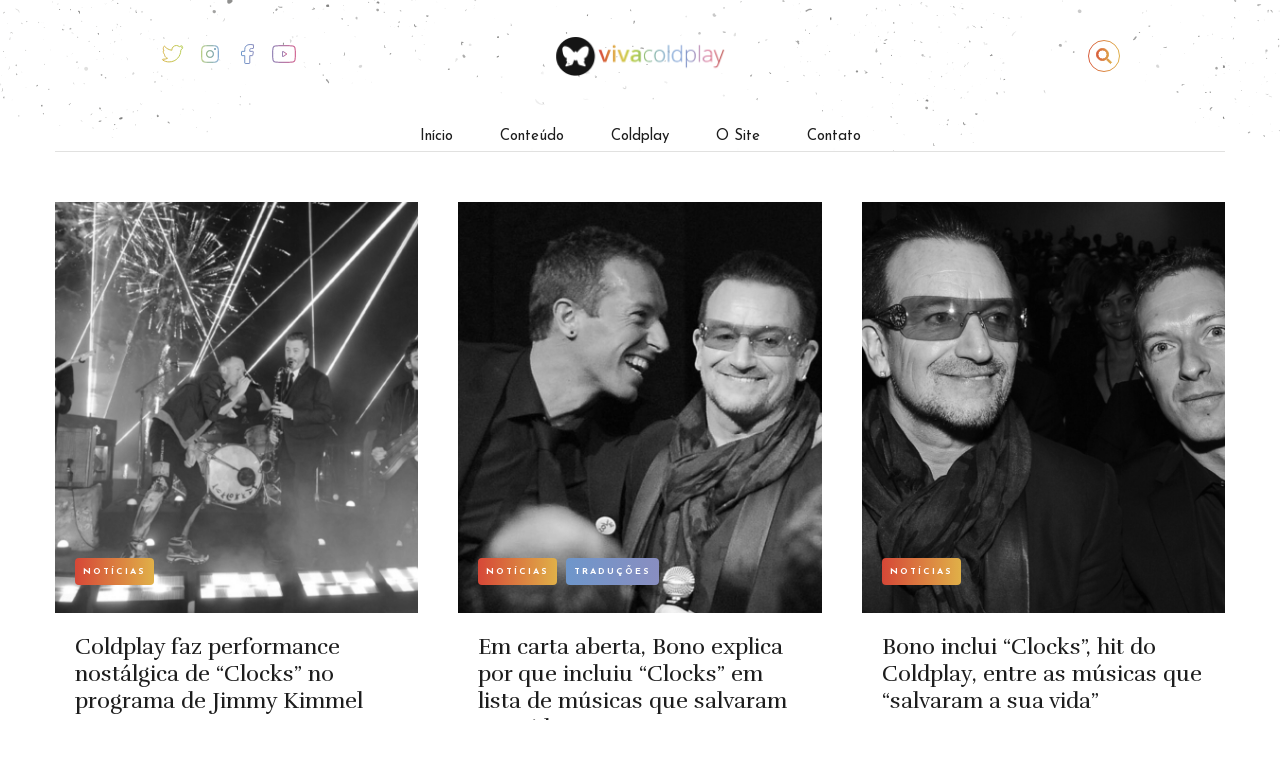

--- FILE ---
content_type: text/html; charset=UTF-8
request_url: https://vivacoldplay.com/tag/clocks/
body_size: 17290
content:
<!DOCTYPE html>
<html lang="pt-BR">

<head>
<meta charset="UTF-8">
<meta http-equiv="X-UA-Compatible" content="IE=Edge" >
<meta name=viewport content="width=device-width, initial-scale=1, user-scalable=no">
<meta name="description" content="">

<link rel="profile" href="https://gmpg.org/xfn/11">
<link rel="pingback" href="https://vivacoldplay.com/xmlrpc.php">
<link rel="canonical" href="https://vivacoldplay.com" /> 

  
<style>
#wpadminbar #wp-admin-bar-wccp_free_top_button .ab-icon:before {
	content: "\f160";
	color: #02CA02;
	top: 3px;
}
#wpadminbar #wp-admin-bar-wccp_free_top_button .ab-icon {
	transform: rotate(45deg);
}
</style>
<meta name='robots' content='index, follow, max-image-preview:large, max-snippet:-1, max-video-preview:-1' />

	<!-- This site is optimized with the Yoast SEO plugin v26.8 - https://yoast.com/product/yoast-seo-wordpress/ -->
	<title>Arquivos clocks</title>
	<link rel="canonical" href="https://vivacoldplay.com/tag/clocks/" />
	<link rel="next" href="https://vivacoldplay.com/tag/clocks/page/2/" />
	<meta property="og:locale" content="pt_BR" />
	<meta property="og:type" content="article" />
	<meta property="og:title" content="Arquivos clocks" />
	<meta property="og:url" content="https://vivacoldplay.com/tag/clocks/" />
	<meta property="og:site_name" content="Viva Coldplay | Brasil" />
	<meta property="og:image" content="https://vivacoldplay.com/wp-content/uploads/2016/03/viva.png" />
	<meta name="twitter:card" content="summary_large_image" />
	<meta name="twitter:site" content="@vivacoldplay" />
	<script type="application/ld+json" class="yoast-schema-graph">{"@context":"https://schema.org","@graph":[{"@type":"CollectionPage","@id":"https://vivacoldplay.com/tag/clocks/","url":"https://vivacoldplay.com/tag/clocks/","name":"Arquivos clocks","isPartOf":{"@id":"https://vivacoldplay.com/#website"},"primaryImageOfPage":{"@id":"https://vivacoldplay.com/tag/clocks/#primaryimage"},"image":{"@id":"https://vivacoldplay.com/tag/clocks/#primaryimage"},"thumbnailUrl":"https://vivacoldplay.com/wp-content/uploads/2023/01/Clocks.jpg","breadcrumb":{"@id":"https://vivacoldplay.com/tag/clocks/#breadcrumb"},"inLanguage":"pt-BR"},{"@type":"ImageObject","inLanguage":"pt-BR","@id":"https://vivacoldplay.com/tag/clocks/#primaryimage","url":"https://vivacoldplay.com/wp-content/uploads/2023/01/Clocks.jpg","contentUrl":"https://vivacoldplay.com/wp-content/uploads/2023/01/Clocks.jpg","width":768,"height":500},{"@type":"BreadcrumbList","@id":"https://vivacoldplay.com/tag/clocks/#breadcrumb","itemListElement":[{"@type":"ListItem","position":1,"name":"Início","item":"https://vivacoldplay.com/"},{"@type":"ListItem","position":2,"name":"clocks"}]},{"@type":"WebSite","@id":"https://vivacoldplay.com/#website","url":"https://vivacoldplay.com/","name":"Viva Coldplay | Brasil","description":"","publisher":{"@id":"https://vivacoldplay.com/#organization"},"potentialAction":[{"@type":"SearchAction","target":{"@type":"EntryPoint","urlTemplate":"https://vivacoldplay.com/?s={search_term_string}"},"query-input":{"@type":"PropertyValueSpecification","valueRequired":true,"valueName":"search_term_string"}}],"inLanguage":"pt-BR"},{"@type":"Organization","@id":"https://vivacoldplay.com/#organization","name":"Viva Coldplay","url":"https://vivacoldplay.com/","logo":{"@type":"ImageObject","inLanguage":"pt-BR","@id":"https://vivacoldplay.com/#/schema/logo/image/","url":"https://vivacoldplay.com/wp-content/uploads/2020/11/favicon-viva-1.png","contentUrl":"https://vivacoldplay.com/wp-content/uploads/2020/11/favicon-viva-1.png","width":160,"height":159,"caption":"Viva Coldplay"},"image":{"@id":"https://vivacoldplay.com/#/schema/logo/image/"},"sameAs":["https://www.facebook.com/vivacoldplaysite","https://x.com/vivacoldplay","https://www.instagram.com/vivacoldplay/","https://www.youtube.com/channel/UCv8vOBA6hfy7VYeX6lAxgvA"]}]}</script>
	<!-- / Yoast SEO plugin. -->


<link rel='dns-prefetch' href='//ajax.googleapis.com' />
<link rel='dns-prefetch' href='//stats.wp.com' />
<link rel='dns-prefetch' href='//stackpath.bootstrapcdn.com' />
<link rel='dns-prefetch' href='//cdn.jsdelivr.net' />
<link rel='dns-prefetch' href='//v0.wordpress.com' />
<link rel='dns-prefetch' href='//www.googletagmanager.com' />
<link rel="alternate" type="application/rss+xml" title="Feed de tag para Viva Coldplay | Brasil &raquo; clocks" href="https://vivacoldplay.com/tag/clocks/feed/" />
<style id='wp-img-auto-sizes-contain-inline-css' type='text/css'>
img:is([sizes=auto i],[sizes^="auto," i]){contain-intrinsic-size:3000px 1500px}
/*# sourceURL=wp-img-auto-sizes-contain-inline-css */
</style>
<style id='wp-emoji-styles-inline-css' type='text/css'>

	img.wp-smiley, img.emoji {
		display: inline !important;
		border: none !important;
		box-shadow: none !important;
		height: 1em !important;
		width: 1em !important;
		margin: 0 0.07em !important;
		vertical-align: -0.1em !important;
		background: none !important;
		padding: 0 !important;
	}
/*# sourceURL=wp-emoji-styles-inline-css */
</style>
<link rel='stylesheet' id='wp-block-library-css' href='https://vivacoldplay.com/wp-includes/css/dist/block-library/style.min.css' type='text/css' media='all' />
<style id='classic-theme-styles-inline-css' type='text/css'>
/*! This file is auto-generated */
.wp-block-button__link{color:#fff;background-color:#32373c;border-radius:9999px;box-shadow:none;text-decoration:none;padding:calc(.667em + 2px) calc(1.333em + 2px);font-size:1.125em}.wp-block-file__button{background:#32373c;color:#fff;text-decoration:none}
/*# sourceURL=/wp-includes/css/classic-themes.min.css */
</style>
<link rel='stylesheet' id='mediaelement-css' href='https://vivacoldplay.com/wp-includes/js/mediaelement/mediaelementplayer-legacy.min.css' type='text/css' media='all' />
<link rel='stylesheet' id='wp-mediaelement-css' href='https://vivacoldplay.com/wp-includes/js/mediaelement/wp-mediaelement.min.css' type='text/css' media='all' />
<style id='jetpack-sharing-buttons-style-inline-css' type='text/css'>
.jetpack-sharing-buttons__services-list{display:flex;flex-direction:row;flex-wrap:wrap;gap:0;list-style-type:none;margin:5px;padding:0}.jetpack-sharing-buttons__services-list.has-small-icon-size{font-size:12px}.jetpack-sharing-buttons__services-list.has-normal-icon-size{font-size:16px}.jetpack-sharing-buttons__services-list.has-large-icon-size{font-size:24px}.jetpack-sharing-buttons__services-list.has-huge-icon-size{font-size:36px}@media print{.jetpack-sharing-buttons__services-list{display:none!important}}.editor-styles-wrapper .wp-block-jetpack-sharing-buttons{gap:0;padding-inline-start:0}ul.jetpack-sharing-buttons__services-list.has-background{padding:1.25em 2.375em}
/*# sourceURL=https://vivacoldplay.com/wp-content/plugins/jetpack/_inc/blocks/sharing-buttons/view.css */
</style>
<link rel='stylesheet' id='visual-portfolio-block-filter-by-category-css' href='https://vivacoldplay.com/wp-content/plugins/visual-portfolio/build/gutenberg/blocks/filter-by-category/style.css' type='text/css' media='all' />
<link rel='stylesheet' id='visual-portfolio-block-pagination-css' href='https://vivacoldplay.com/wp-content/plugins/visual-portfolio/build/gutenberg/blocks/pagination/style.css' type='text/css' media='all' />
<link rel='stylesheet' id='visual-portfolio-block-sort-css' href='https://vivacoldplay.com/wp-content/plugins/visual-portfolio/build/gutenberg/blocks/sort/style.css' type='text/css' media='all' />
<style id='global-styles-inline-css' type='text/css'>
:root{--wp--preset--aspect-ratio--square: 1;--wp--preset--aspect-ratio--4-3: 4/3;--wp--preset--aspect-ratio--3-4: 3/4;--wp--preset--aspect-ratio--3-2: 3/2;--wp--preset--aspect-ratio--2-3: 2/3;--wp--preset--aspect-ratio--16-9: 16/9;--wp--preset--aspect-ratio--9-16: 9/16;--wp--preset--color--black: #000000;--wp--preset--color--cyan-bluish-gray: #abb8c3;--wp--preset--color--white: #ffffff;--wp--preset--color--pale-pink: #f78da7;--wp--preset--color--vivid-red: #cf2e2e;--wp--preset--color--luminous-vivid-orange: #ff6900;--wp--preset--color--luminous-vivid-amber: #fcb900;--wp--preset--color--light-green-cyan: #7bdcb5;--wp--preset--color--vivid-green-cyan: #00d084;--wp--preset--color--pale-cyan-blue: #8ed1fc;--wp--preset--color--vivid-cyan-blue: #0693e3;--wp--preset--color--vivid-purple: #9b51e0;--wp--preset--gradient--vivid-cyan-blue-to-vivid-purple: linear-gradient(135deg,rgb(6,147,227) 0%,rgb(155,81,224) 100%);--wp--preset--gradient--light-green-cyan-to-vivid-green-cyan: linear-gradient(135deg,rgb(122,220,180) 0%,rgb(0,208,130) 100%);--wp--preset--gradient--luminous-vivid-amber-to-luminous-vivid-orange: linear-gradient(135deg,rgb(252,185,0) 0%,rgb(255,105,0) 100%);--wp--preset--gradient--luminous-vivid-orange-to-vivid-red: linear-gradient(135deg,rgb(255,105,0) 0%,rgb(207,46,46) 100%);--wp--preset--gradient--very-light-gray-to-cyan-bluish-gray: linear-gradient(135deg,rgb(238,238,238) 0%,rgb(169,184,195) 100%);--wp--preset--gradient--cool-to-warm-spectrum: linear-gradient(135deg,rgb(74,234,220) 0%,rgb(151,120,209) 20%,rgb(207,42,186) 40%,rgb(238,44,130) 60%,rgb(251,105,98) 80%,rgb(254,248,76) 100%);--wp--preset--gradient--blush-light-purple: linear-gradient(135deg,rgb(255,206,236) 0%,rgb(152,150,240) 100%);--wp--preset--gradient--blush-bordeaux: linear-gradient(135deg,rgb(254,205,165) 0%,rgb(254,45,45) 50%,rgb(107,0,62) 100%);--wp--preset--gradient--luminous-dusk: linear-gradient(135deg,rgb(255,203,112) 0%,rgb(199,81,192) 50%,rgb(65,88,208) 100%);--wp--preset--gradient--pale-ocean: linear-gradient(135deg,rgb(255,245,203) 0%,rgb(182,227,212) 50%,rgb(51,167,181) 100%);--wp--preset--gradient--electric-grass: linear-gradient(135deg,rgb(202,248,128) 0%,rgb(113,206,126) 100%);--wp--preset--gradient--midnight: linear-gradient(135deg,rgb(2,3,129) 0%,rgb(40,116,252) 100%);--wp--preset--font-size--small: 13px;--wp--preset--font-size--medium: 20px;--wp--preset--font-size--large: 36px;--wp--preset--font-size--x-large: 42px;--wp--preset--spacing--20: 0.44rem;--wp--preset--spacing--30: 0.67rem;--wp--preset--spacing--40: 1rem;--wp--preset--spacing--50: 1.5rem;--wp--preset--spacing--60: 2.25rem;--wp--preset--spacing--70: 3.38rem;--wp--preset--spacing--80: 5.06rem;--wp--preset--shadow--natural: 6px 6px 9px rgba(0, 0, 0, 0.2);--wp--preset--shadow--deep: 12px 12px 50px rgba(0, 0, 0, 0.4);--wp--preset--shadow--sharp: 6px 6px 0px rgba(0, 0, 0, 0.2);--wp--preset--shadow--outlined: 6px 6px 0px -3px rgb(255, 255, 255), 6px 6px rgb(0, 0, 0);--wp--preset--shadow--crisp: 6px 6px 0px rgb(0, 0, 0);}:where(.is-layout-flex){gap: 0.5em;}:where(.is-layout-grid){gap: 0.5em;}body .is-layout-flex{display: flex;}.is-layout-flex{flex-wrap: wrap;align-items: center;}.is-layout-flex > :is(*, div){margin: 0;}body .is-layout-grid{display: grid;}.is-layout-grid > :is(*, div){margin: 0;}:where(.wp-block-columns.is-layout-flex){gap: 2em;}:where(.wp-block-columns.is-layout-grid){gap: 2em;}:where(.wp-block-post-template.is-layout-flex){gap: 1.25em;}:where(.wp-block-post-template.is-layout-grid){gap: 1.25em;}.has-black-color{color: var(--wp--preset--color--black) !important;}.has-cyan-bluish-gray-color{color: var(--wp--preset--color--cyan-bluish-gray) !important;}.has-white-color{color: var(--wp--preset--color--white) !important;}.has-pale-pink-color{color: var(--wp--preset--color--pale-pink) !important;}.has-vivid-red-color{color: var(--wp--preset--color--vivid-red) !important;}.has-luminous-vivid-orange-color{color: var(--wp--preset--color--luminous-vivid-orange) !important;}.has-luminous-vivid-amber-color{color: var(--wp--preset--color--luminous-vivid-amber) !important;}.has-light-green-cyan-color{color: var(--wp--preset--color--light-green-cyan) !important;}.has-vivid-green-cyan-color{color: var(--wp--preset--color--vivid-green-cyan) !important;}.has-pale-cyan-blue-color{color: var(--wp--preset--color--pale-cyan-blue) !important;}.has-vivid-cyan-blue-color{color: var(--wp--preset--color--vivid-cyan-blue) !important;}.has-vivid-purple-color{color: var(--wp--preset--color--vivid-purple) !important;}.has-black-background-color{background-color: var(--wp--preset--color--black) !important;}.has-cyan-bluish-gray-background-color{background-color: var(--wp--preset--color--cyan-bluish-gray) !important;}.has-white-background-color{background-color: var(--wp--preset--color--white) !important;}.has-pale-pink-background-color{background-color: var(--wp--preset--color--pale-pink) !important;}.has-vivid-red-background-color{background-color: var(--wp--preset--color--vivid-red) !important;}.has-luminous-vivid-orange-background-color{background-color: var(--wp--preset--color--luminous-vivid-orange) !important;}.has-luminous-vivid-amber-background-color{background-color: var(--wp--preset--color--luminous-vivid-amber) !important;}.has-light-green-cyan-background-color{background-color: var(--wp--preset--color--light-green-cyan) !important;}.has-vivid-green-cyan-background-color{background-color: var(--wp--preset--color--vivid-green-cyan) !important;}.has-pale-cyan-blue-background-color{background-color: var(--wp--preset--color--pale-cyan-blue) !important;}.has-vivid-cyan-blue-background-color{background-color: var(--wp--preset--color--vivid-cyan-blue) !important;}.has-vivid-purple-background-color{background-color: var(--wp--preset--color--vivid-purple) !important;}.has-black-border-color{border-color: var(--wp--preset--color--black) !important;}.has-cyan-bluish-gray-border-color{border-color: var(--wp--preset--color--cyan-bluish-gray) !important;}.has-white-border-color{border-color: var(--wp--preset--color--white) !important;}.has-pale-pink-border-color{border-color: var(--wp--preset--color--pale-pink) !important;}.has-vivid-red-border-color{border-color: var(--wp--preset--color--vivid-red) !important;}.has-luminous-vivid-orange-border-color{border-color: var(--wp--preset--color--luminous-vivid-orange) !important;}.has-luminous-vivid-amber-border-color{border-color: var(--wp--preset--color--luminous-vivid-amber) !important;}.has-light-green-cyan-border-color{border-color: var(--wp--preset--color--light-green-cyan) !important;}.has-vivid-green-cyan-border-color{border-color: var(--wp--preset--color--vivid-green-cyan) !important;}.has-pale-cyan-blue-border-color{border-color: var(--wp--preset--color--pale-cyan-blue) !important;}.has-vivid-cyan-blue-border-color{border-color: var(--wp--preset--color--vivid-cyan-blue) !important;}.has-vivid-purple-border-color{border-color: var(--wp--preset--color--vivid-purple) !important;}.has-vivid-cyan-blue-to-vivid-purple-gradient-background{background: var(--wp--preset--gradient--vivid-cyan-blue-to-vivid-purple) !important;}.has-light-green-cyan-to-vivid-green-cyan-gradient-background{background: var(--wp--preset--gradient--light-green-cyan-to-vivid-green-cyan) !important;}.has-luminous-vivid-amber-to-luminous-vivid-orange-gradient-background{background: var(--wp--preset--gradient--luminous-vivid-amber-to-luminous-vivid-orange) !important;}.has-luminous-vivid-orange-to-vivid-red-gradient-background{background: var(--wp--preset--gradient--luminous-vivid-orange-to-vivid-red) !important;}.has-very-light-gray-to-cyan-bluish-gray-gradient-background{background: var(--wp--preset--gradient--very-light-gray-to-cyan-bluish-gray) !important;}.has-cool-to-warm-spectrum-gradient-background{background: var(--wp--preset--gradient--cool-to-warm-spectrum) !important;}.has-blush-light-purple-gradient-background{background: var(--wp--preset--gradient--blush-light-purple) !important;}.has-blush-bordeaux-gradient-background{background: var(--wp--preset--gradient--blush-bordeaux) !important;}.has-luminous-dusk-gradient-background{background: var(--wp--preset--gradient--luminous-dusk) !important;}.has-pale-ocean-gradient-background{background: var(--wp--preset--gradient--pale-ocean) !important;}.has-electric-grass-gradient-background{background: var(--wp--preset--gradient--electric-grass) !important;}.has-midnight-gradient-background{background: var(--wp--preset--gradient--midnight) !important;}.has-small-font-size{font-size: var(--wp--preset--font-size--small) !important;}.has-medium-font-size{font-size: var(--wp--preset--font-size--medium) !important;}.has-large-font-size{font-size: var(--wp--preset--font-size--large) !important;}.has-x-large-font-size{font-size: var(--wp--preset--font-size--x-large) !important;}
:where(.wp-block-post-template.is-layout-flex){gap: 1.25em;}:where(.wp-block-post-template.is-layout-grid){gap: 1.25em;}
:where(.wp-block-term-template.is-layout-flex){gap: 1.25em;}:where(.wp-block-term-template.is-layout-grid){gap: 1.25em;}
:where(.wp-block-columns.is-layout-flex){gap: 2em;}:where(.wp-block-columns.is-layout-grid){gap: 2em;}
:root :where(.wp-block-pullquote){font-size: 1.5em;line-height: 1.6;}
:where(.wp-block-visual-portfolio-loop.is-layout-flex){gap: 1.25em;}:where(.wp-block-visual-portfolio-loop.is-layout-grid){gap: 1.25em;}
/*# sourceURL=global-styles-inline-css */
</style>
<link rel='stylesheet' id='contact-form-7-css' href='https://vivacoldplay.com/wp-content/plugins/contact-form-7/includes/css/styles.css' type='text/css' media='all' />
<link rel='stylesheet' id='swiper-css' href='https://vivacoldplay.com/wp-content/plugins/elementor/assets/lib/swiper/v8/css/swiper.css' type='text/css' media='all' />
<link rel='stylesheet' id='photo-feed-css' href='https://vivacoldplay.com/wp-content/plugins/photo-feed/assets/style.min.css' type='text/css' media='all' />
<link rel='stylesheet' id='wp-polls-css' href='https://vivacoldplay.com/wp-content/plugins/wp-polls/polls-css.css' type='text/css' media='all' />
<style id='wp-polls-inline-css' type='text/css'>
.wp-polls .pollbar {
	margin: 1px;
	font-size: 6px;
	line-height: 8px;
	height: 8px;
	background: #0CF;
	border: 1px solid #0CF;
}

/*# sourceURL=wp-polls-inline-css */
</style>
<link rel='stylesheet' id='bootstrap-css' href='https://stackpath.bootstrapcdn.com/bootstrap/4.1.3/css/bootstrap.min.css' type='text/css' media='all' />
<link rel='stylesheet' id='bulma-css' href='https://cdn.jsdelivr.net/npm/bulma@0.8.0/css/bulma.min.css' type='text/css' media='all' />
<link rel='stylesheet' id='style-css' href='https://vivacoldplay.com/wp-content/themes/vivacoldplay2020/style.css?1769139458' type='text/css' media='all' />
<style id='kadence-blocks-global-variables-inline-css' type='text/css'>
:root {--global-kb-font-size-sm:clamp(0.8rem, 0.73rem + 0.217vw, 0.9rem);--global-kb-font-size-md:clamp(1.1rem, 0.995rem + 0.326vw, 1.25rem);--global-kb-font-size-lg:clamp(1.75rem, 1.576rem + 0.543vw, 2rem);--global-kb-font-size-xl:clamp(2.25rem, 1.728rem + 1.63vw, 3rem);--global-kb-font-size-xxl:clamp(2.5rem, 1.456rem + 3.26vw, 4rem);--global-kb-font-size-xxxl:clamp(2.75rem, 0.489rem + 7.065vw, 6rem);}:root {--global-palette1: #3182CE;--global-palette2: #2B6CB0;--global-palette3: #1A202C;--global-palette4: #2D3748;--global-palette5: #4A5568;--global-palette6: #718096;--global-palette7: #EDF2F7;--global-palette8: #F7FAFC;--global-palette9: #ffffff;}
/*# sourceURL=kadence-blocks-global-variables-inline-css */
</style>
<script type="text/javascript" src="//ajax.googleapis.com/ajax/libs/jquery/2.2.4/jquery.min.js" id="jquery-core-js"></script>
<script type="text/javascript" src="https://vivacoldplay.com/wp-includes/js/tinymce/tinymce.min.js" id="wp-tinymce-root-js"></script>
<script type="text/javascript" src="https://vivacoldplay.com/wp-includes/js/tinymce/plugins/compat3x/plugin.min.js" id="wp-tinymce-js"></script>
<script type="text/javascript" src="https://vivacoldplay.com/wp-includes/js/jquery/jquery-migrate.min.js" id="jquery-migrate-js"></script>
<link rel="https://api.w.org/" href="https://vivacoldplay.com/wp-json/" /><link rel="alternate" title="JSON" type="application/json" href="https://vivacoldplay.com/wp-json/wp/v2/tags/124" /><link rel="EditURI" type="application/rsd+xml" title="RSD" href="https://vivacoldplay.com/xmlrpc.php?rsd" />

<meta name="generator" content="Site Kit by Google 1.167.0" /><script type='text/javascript'>
/* <![CDATA[ */
var VPData = {"version":"3.4.1","pro":false,"__":{"couldnt_retrieve_vp":"Couldn't retrieve Visual Portfolio ID.","pswp_close":"Close (Esc)","pswp_share":"Share","pswp_fs":"Toggle fullscreen","pswp_zoom":"Zoom in\/out","pswp_prev":"Previous (arrow left)","pswp_next":"Next (arrow right)","pswp_share_fb":"Share on Facebook","pswp_share_tw":"Tweet","pswp_share_x":"X","pswp_share_pin":"Pin it","pswp_download":"Download","fancybox_close":"Close","fancybox_next":"Next","fancybox_prev":"Previous","fancybox_error":"The requested content cannot be loaded. <br \/> Please try again later.","fancybox_play_start":"Start slideshow","fancybox_play_stop":"Pause slideshow","fancybox_full_screen":"Full screen","fancybox_thumbs":"Thumbnails","fancybox_download":"Download","fancybox_share":"Share","fancybox_zoom":"Zoom"},"settingsPopupGallery":{"enable_on_wordpress_images":false,"vendor":"fancybox","deep_linking":false,"deep_linking_url_to_share_images":false,"show_arrows":true,"show_counter":true,"show_zoom_button":true,"show_fullscreen_button":true,"show_share_button":true,"show_close_button":true,"show_thumbs":true,"show_download_button":false,"show_slideshow":false,"click_to_zoom":true,"restore_focus":true},"screenSizes":[320,576,768,992,1200]};
/* ]]> */
</script>
		<noscript>
			<style type="text/css">
				.vp-portfolio__preloader-wrap{display:none}.vp-portfolio__filter-wrap,.vp-portfolio__items-wrap,.vp-portfolio__pagination-wrap,.vp-portfolio__sort-wrap{opacity:1;visibility:visible}.vp-portfolio__item .vp-portfolio__item-img noscript+img,.vp-portfolio__thumbnails-wrap{display:none}
			</style>
		</noscript>
		<script id="wpcp_disable_selection" type="text/javascript">
var image_save_msg='You are not allowed to save images!';
	var no_menu_msg='Context Menu disabled!';
	var smessage = "Content is protected!";

function disableEnterKey(e)
{
	var elemtype = e.target.tagName;
	
	elemtype = elemtype.toUpperCase();
	
	if (elemtype == "TEXT" || elemtype == "TEXTAREA" || elemtype == "INPUT" || elemtype == "PASSWORD" || elemtype == "SELECT" || elemtype == "OPTION" || elemtype == "EMBED")
	{
		elemtype = 'TEXT';
	}
	
	if (e.ctrlKey){
     var key;
     if(window.event)
          key = window.event.keyCode;     //IE
     else
          key = e.which;     //firefox (97)
    //if (key != 17) alert(key);
     if (elemtype!= 'TEXT' && (key == 97 || key == 65 || key == 67 || key == 99 || key == 88 || key == 120 || key == 26 || key == 85  || key == 86 || key == 83 || key == 43 || key == 73))
     {
		if(wccp_free_iscontenteditable(e)) return true;
		show_wpcp_message('You are not allowed to copy content or view source');
		return false;
     }else
     	return true;
     }
}


/*For contenteditable tags*/
function wccp_free_iscontenteditable(e)
{
	var e = e || window.event; // also there is no e.target property in IE. instead IE uses window.event.srcElement
  	
	var target = e.target || e.srcElement;

	var elemtype = e.target.nodeName;
	
	elemtype = elemtype.toUpperCase();
	
	var iscontenteditable = "false";
		
	if(typeof target.getAttribute!="undefined" ) iscontenteditable = target.getAttribute("contenteditable"); // Return true or false as string
	
	var iscontenteditable2 = false;
	
	if(typeof target.isContentEditable!="undefined" ) iscontenteditable2 = target.isContentEditable; // Return true or false as boolean

	if(target.parentElement.isContentEditable) iscontenteditable2 = true;
	
	if (iscontenteditable == "true" || iscontenteditable2 == true)
	{
		if(typeof target.style!="undefined" ) target.style.cursor = "text";
		
		return true;
	}
}

////////////////////////////////////
function disable_copy(e)
{	
	var e = e || window.event; // also there is no e.target property in IE. instead IE uses window.event.srcElement
	
	var elemtype = e.target.tagName;
	
	elemtype = elemtype.toUpperCase();
	
	if (elemtype == "TEXT" || elemtype == "TEXTAREA" || elemtype == "INPUT" || elemtype == "PASSWORD" || elemtype == "SELECT" || elemtype == "OPTION" || elemtype == "EMBED")
	{
		elemtype = 'TEXT';
	}
	
	if(wccp_free_iscontenteditable(e)) return true;
	
	var isSafari = /Safari/.test(navigator.userAgent) && /Apple Computer/.test(navigator.vendor);
	
	var checker_IMG = '';
	if (elemtype == "IMG" && checker_IMG == 'checked' && e.detail >= 2) {show_wpcp_message(alertMsg_IMG);return false;}
	if (elemtype != "TEXT")
	{
		if (smessage !== "" && e.detail == 2)
			show_wpcp_message(smessage);
		
		if (isSafari)
			return true;
		else
			return false;
	}	
}

//////////////////////////////////////////
function disable_copy_ie()
{
	var e = e || window.event;
	var elemtype = window.event.srcElement.nodeName;
	elemtype = elemtype.toUpperCase();
	if(wccp_free_iscontenteditable(e)) return true;
	if (elemtype == "IMG") {show_wpcp_message(alertMsg_IMG);return false;}
	if (elemtype != "TEXT" && elemtype != "TEXTAREA" && elemtype != "INPUT" && elemtype != "PASSWORD" && elemtype != "SELECT" && elemtype != "OPTION" && elemtype != "EMBED")
	{
		return false;
	}
}	
function reEnable()
{
	return true;
}
document.onkeydown = disableEnterKey;
document.onselectstart = disable_copy_ie;
if(navigator.userAgent.indexOf('MSIE')==-1)
{
	document.onmousedown = disable_copy;
	document.onclick = reEnable;
}
function disableSelection(target)
{
    //For IE This code will work
    if (typeof target.onselectstart!="undefined")
    target.onselectstart = disable_copy_ie;
    
    //For Firefox This code will work
    else if (typeof target.style.MozUserSelect!="undefined")
    {target.style.MozUserSelect="none";}
    
    //All other  (ie: Opera) This code will work
    else
    target.onmousedown=function(){return false}
    target.style.cursor = "default";
}
//Calling the JS function directly just after body load
window.onload = function(){disableSelection(document.body);};

//////////////////special for safari Start////////////////
var onlongtouch;
var timer;
var touchduration = 1000; //length of time we want the user to touch before we do something

var elemtype = "";
function touchstart(e) {
	var e = e || window.event;
  // also there is no e.target property in IE.
  // instead IE uses window.event.srcElement
  	var target = e.target || e.srcElement;
	
	elemtype = window.event.srcElement.nodeName;
	
	elemtype = elemtype.toUpperCase();
	
	if(!wccp_pro_is_passive()) e.preventDefault();
	if (!timer) {
		timer = setTimeout(onlongtouch, touchduration);
	}
}

function touchend() {
    //stops short touches from firing the event
    if (timer) {
        clearTimeout(timer);
        timer = null;
    }
	onlongtouch();
}

onlongtouch = function(e) { //this will clear the current selection if anything selected
	
	if (elemtype != "TEXT" && elemtype != "TEXTAREA" && elemtype != "INPUT" && elemtype != "PASSWORD" && elemtype != "SELECT" && elemtype != "EMBED" && elemtype != "OPTION")	
	{
		if (window.getSelection) {
			if (window.getSelection().empty) {  // Chrome
			window.getSelection().empty();
			} else if (window.getSelection().removeAllRanges) {  // Firefox
			window.getSelection().removeAllRanges();
			}
		} else if (document.selection) {  // IE?
			document.selection.empty();
		}
		return false;
	}
};

document.addEventListener("DOMContentLoaded", function(event) { 
    window.addEventListener("touchstart", touchstart, false);
    window.addEventListener("touchend", touchend, false);
});

function wccp_pro_is_passive() {

  var cold = false,
  hike = function() {};

  try {
	  const object1 = {};
  var aid = Object.defineProperty(object1, 'passive', {
  get() {cold = true}
  });
  window.addEventListener('test', hike, aid);
  window.removeEventListener('test', hike, aid);
  } catch (e) {}

  return cold;
}
/*special for safari End*/
</script>
<script id="wpcp_disable_Right_Click" type="text/javascript">
document.ondragstart = function() { return false;}
	function nocontext(e) {
	   return false;
	}
	document.oncontextmenu = nocontext;
</script>
<style>
.unselectable
{
-moz-user-select:none;
-webkit-user-select:none;
cursor: default;
}
html
{
-webkit-touch-callout: none;
-webkit-user-select: none;
-khtml-user-select: none;
-moz-user-select: none;
-ms-user-select: none;
user-select: none;
-webkit-tap-highlight-color: rgba(0,0,0,0);
}
</style>
<script id="wpcp_css_disable_selection" type="text/javascript">
var e = document.getElementsByTagName('body')[0];
if(e)
{
	e.setAttribute('unselectable',"on");
}
</script>
	<style>img#wpstats{display:none}</style>
		<link rel="icon" href="https://vivacoldplay.com/wp-content/themes/vivacoldplay2020/img/favicon.png" type="image/x-icon"/><meta name="generator" content="Elementor 3.33.4; features: additional_custom_breakpoints; settings: css_print_method-external, google_font-enabled, font_display-auto">
			<style>
				.e-con.e-parent:nth-of-type(n+4):not(.e-lazyloaded):not(.e-no-lazyload),
				.e-con.e-parent:nth-of-type(n+4):not(.e-lazyloaded):not(.e-no-lazyload) * {
					background-image: none !important;
				}
				@media screen and (max-height: 1024px) {
					.e-con.e-parent:nth-of-type(n+3):not(.e-lazyloaded):not(.e-no-lazyload),
					.e-con.e-parent:nth-of-type(n+3):not(.e-lazyloaded):not(.e-no-lazyload) * {
						background-image: none !important;
					}
				}
				@media screen and (max-height: 640px) {
					.e-con.e-parent:nth-of-type(n+2):not(.e-lazyloaded):not(.e-no-lazyload),
					.e-con.e-parent:nth-of-type(n+2):not(.e-lazyloaded):not(.e-no-lazyload) * {
						background-image: none !important;
					}
				}
			</style>
					<style type="text/css">
			/* If html does not have either class, do not show lazy loaded images. */
			html:not(.vp-lazyload-enabled):not(.js) .vp-lazyload {
				display: none;
			}
		</style>
		<script>
			document.documentElement.classList.add(
				'vp-lazyload-enabled'
			);
		</script>
		<link rel="icon" href="https://vivacoldplay.com/wp-content/uploads/2020/11/favicon-viva-32x32.png" sizes="32x32" />
<link rel="icon" href="https://vivacoldplay.com/wp-content/uploads/2020/11/favicon-viva-192x192.png" sizes="192x192" />
<link rel="apple-touch-icon" href="https://vivacoldplay.com/wp-content/uploads/2020/11/favicon-viva-180x180.png" />
<meta name="msapplication-TileImage" content="https://vivacoldplay.com/wp-content/uploads/2020/11/favicon-viva-270x270.png" />
		<style type="text/css" id="wp-custom-css">
			#blog .item .texto h2.subtitle,
#destaques .item .texto h2.subtitle {line-height: 140%;}

#destaques .item .texto h1.title {font-size: 4rem;}

.wp-block-kadence-advancedgallery .kb-gallery-ul .kadence-blocks-gallery-item .kadence-blocks-gallery-item-inner:hover .kadence-blocks-gallery-item__caption {padding-bottom: 0; margin-top: -10px;}

.kadence-blocks-gallery-item figure {transition: .3s;}
.kadence-blocks-gallery-item figure img {-webkit-filter: grayscale(100%); transition: .3s;}
.kadence-blocks-gallery-item figure:hover img {-webkit-filter: grayscale(0%);}

.faixas article ol li,
.faixas article ul li {border-bottom: 1px solid #dadada; padding-bottom: 10px}

.wp-block-kadence-advancedgallery .kb-gallery-ul li.kadence-blocks-gallery-item:last-child {margin: auto;}

body.admin-bar .menu-head-fixed.reduz {top:32px !important;}

.menu-head-fixed .menuzao ul.menu > li:hover ul.sub-menu {display: block !important;}

.macropost .postItem article.conteudo {font-size: 1.8rem; font-weight: 300; color: #6C6C6B; text-align: justify; margin-bottom: 30px; max-width: 650px; margin-left: auto; margin-right: auto;}

.macropost .postItem .wp-caption p {text-align: center; padding-top: 10px; font-size: 1.4rem; font-style: italic;}

.macropost .postItem .footer-post .all-tags {max-width: 460px; line-height: 1.6;}

article blockquote p:last-child {margin-bottom: 0;}

.vp-filter .vp-filter__item {margin-bottom: 8px;}

/* ALINHAMENTO DE IMAGENS */

.alignnone {margin: 10px 0;}
.aligncenter, div.aligncenter {max-width: 100%; display: block; margin: 20px auto; text-align: center; }
.alignright {float: right; margin: 0 0 20px 25px !important; max-width: 100% !important; width: auto !important;}
.alignleft {float: left; margin: 0 25px 20px 0 !important; max-width: 100% !important; width: auto !important;}

a img {border: 0!important;}
a img.alignright {float: right; margin: 0 0 20px 25px;}
a img.alignnone {margin: 20px 0;}
a img.alignleft {float: left; margin: 0 25px 20px 0;}
a img.aligncenter {display: block; margin-left: auto; margin-right: auto}

.wp-caption {max-width: 100%;}
.wp-caption.alignnone {margin: 20px 0;}
.wp-caption.alignleft {margin: 0 25px 20px 0;}
.wp-caption.alignleft img, .wp-caption.alignright img {width: 100%;}
.wp-caption.alignright {margin: 0 0 20px 25px;}

p.wp-caption-text {margin-top: 10px;}

.macropost .postItem .footer-post .author {max-width: 554px;}

@media screen and (max-width: 480px) {
	body.page-discografia .vp-portfolio__items-style-default .vp-portfolio__item-img {max-height: 100%;}
	/*body.page-discografia .swiper-container {overflow: initial;}
	body.page-discografia [data-vp-layout="slider"] .vp-portfolio__items-bullets {bottom: -100px;}*/
	article.conteudo .alignleft,
	article.conteudo .alignright {float: none; display: table; margin: 0 auto 20px !important;}
	.page-id-284 article.conteudo p {padding: 0 !important;}
	#destaques .item a .texto h1.title {font-size: 2.1rem; padding-right: 20px;}
	#destaques .item a .texto h2.subtitle {font-size: 1.4rem; display: none;}
	#destaques .item .imagem img {-webkit-filter: grayscale(0%);}
	#destaques .item:hover .imagem img {-webkit-filter: grayscale(100%);}
	.wp-block-embed-instagram iframe {min-width: 100% !important;}
	.macropost .postItem article.conteudo p a {/*
	overflow-wrap: break-word;
  word-wrap: break-word;
  -webkit-hyphens: auto;
  -ms-hyphens: auto;
  -moz-hyphens: auto;
  hyphens: auto;*/
		white-space: nowrap;}
	.vp-portfolio__items-style-default .vp-portfolio__item-img {max-height: inherit;}
	#blog .item .foto {align-items: flex-start;}
}

@media screen and (max-width: 768px) {}

footer #redes-sociais .twitter-widget .module {z-index: 10; position: relative;}

article.conteudo .wp-block-embed-twitter {margin: 30px auto; display: table;}
article.conteudo .wp-block-embed-twitter iframe,
article.conteudo .wp-block-embed-instagram iframe,
.twitter-tweet iframe {margin: auto !important;}
article.conteudo .wp-block-embed-instagram {margin: 30px auto;}





		</style>
		
<!-- css que precisa ser carregado primeiro - https://developers.google.com/speed/docs/insights/OptimizeCSSDelivery -->  
<style>
/*RESET*/
* {margin:0; padding:0;}
*:not(.container), input{box-sizing: border-box;}
article,aside,details,figcaption,figure,footer,header,hgroup,menu,nav,section{display:block}blockquote,q{quotes:none}blockquote:after,blockquote:before,q:after,q:before{content:'';content:none}table{border-collapse:collapse;border-spacing:0}
</style>
  
</head>

<body data-rsssl=1 class="archive tag tag-clocks tag-124 wp-theme-vivacoldplay2020 unselectable elementor-default elementor-kit-24439"><!--oncopy="return false" onselectstart="return false" oncut="return false"-->
<header id="topo" class="topo">

  <section class="barra-head">
    <div class="container">
      <div class="social-logo-busca">
        <!--redes sociais-->
        <div class="social">
      <a href="https://twitter.com/VivaColdplay" target="_blank"></a>
    <a href="https://www.instagram.com/vivacoldplay/" target="_blank"></a>
    <a href="https://www.facebook.com/vivacoldplaysite" target="_blank"></a>
    <a href="https://www.youtube.com/channel/UCv8vOBA6hfy7VYeX6lAxgvA" target="_blank"></a>
  </div>        <!--logo-->
        <div id="logo">
  <a href="https://vivacoldplay.com">
    <img src="https://vivacoldplay.com/wp-content/themes/vivacoldplay2020/img/logo-completo-pb.png" alt="logo">
  </a>
</div>

<!--
</?php if ( !wp_is_mobile() ) { ?>
	<div id="logo">
	  <a href="</?php bloginfo( 'url' ); ?>">
	    <img src="</?php bloginfo('template_directory'); ?>/img/logo-completo-pb.png" alt="logo">
	  </a>
	</div>
</?php } else { ?>
	<div id="logo" class="mobile">
	  <a href="</?php bloginfo( 'url' ); ?>">
	    <img src="</?php bloginfo('template_directory'); ?>/img/mini-logo.png" width="30" alt="logo">
	  </a>
	</div>
</?php } ?>
-->        <!-- busca-->
        <i class="search-btn" class="fa fa-search"></i>
      </div>
    </div>
  </section>

  <section class="menu-head">
    <div class="container">
      <!--menu-->
      <div class="menuzao">
        <nav id="menu" class="menu">
          <span id="touch-menu" class="abre-menu"></span>
          <div class="menu-menu-principal-vivacoldplay-container"><ul id="menu-menu-principal-vivacoldplay" class="menu"><li id="menu-item-25626" class="menu-item menu-item-type-custom menu-item-object-custom menu-item-home menu-item-25626"><a href="https://vivacoldplay.com/">Início</a></li>
<li id="menu-item-25594" class="menu-item menu-item-type-custom menu-item-object-custom menu-item-has-children menu-item-25594"><a href="https://vivacoldplay.com/conteudo">Conteúdo</a>
<ul class="sub-menu">
	<li id="menu-item-25596" class="menu-item menu-item-type-taxonomy menu-item-object-category menu-item-25596"><a href="https://vivacoldplay.com/category/noticias/">Notícias</a></li>
	<li id="menu-item-25597" class="menu-item menu-item-type-taxonomy menu-item-object-category menu-item-25597"><a href="https://vivacoldplay.com/category/traducoes/">Traduções</a></li>
	<li id="menu-item-26208" class="menu-item menu-item-type-taxonomy menu-item-object-category menu-item-26208"><a href="https://vivacoldplay.com/category/colunas/">Colunas</a></li>
	<li id="menu-item-25644" class="menu-item menu-item-type-taxonomy menu-item-object-category menu-item-25644"><a href="https://vivacoldplay.com/category/de-fa-para-fa/">De fã para fã</a></li>
	<li id="menu-item-25599" class="menu-item menu-item-type-taxonomy menu-item-object-category menu-item-25599"><a href="https://vivacoldplay.com/category/promocoes/">Promoções</a></li>
</ul>
</li>
<li id="menu-item-25624" class="menu-item menu-item-type-custom menu-item-object-custom menu-item-has-children menu-item-25624"><a href="https://vivacoldplay.com/banda/">Coldplay</a>
<ul class="sub-menu">
	<li id="menu-item-25603" class="menu-item menu-item-type-post_type menu-item-object-page menu-item-25603"><a href="https://vivacoldplay.com/banda/biografia/">Biografia</a></li>
	<li id="menu-item-25602" class="menu-item menu-item-type-post_type menu-item-object-page menu-item-25602"><a href="https://vivacoldplay.com/banda/integrantes/">Integrantes</a></li>
	<li id="menu-item-25605" class="menu-item menu-item-type-post_type menu-item-object-page menu-item-25605"><a href="https://vivacoldplay.com/discografia/">Discografia</a></li>
	<li id="menu-item-25606" class="menu-item menu-item-type-post_type menu-item-object-page menu-item-25606"><a href="https://vivacoldplay.com/redes-oficiais/">Redes Oficiais</a></li>
</ul>
</li>
<li id="menu-item-25625" class="menu-item menu-item-type-custom menu-item-object-custom menu-item-has-children menu-item-25625"><a href="https://vivacoldplay.com/site">O Site</a>
<ul class="sub-menu">
	<li id="menu-item-25619" class="menu-item menu-item-type-post_type menu-item-object-page menu-item-25619"><a href="https://vivacoldplay.com/historia/">História</a></li>
	<li id="menu-item-25950" class="menu-item menu-item-type-post_type menu-item-object-page menu-item-25950"><a href="https://vivacoldplay.com/equipe/">Equipe</a></li>
	<li id="menu-item-25618" class="menu-item menu-item-type-post_type menu-item-object-page menu-item-25618"><a href="https://vivacoldplay.com/projetos/">Projetos</a></li>
</ul>
</li>
<li id="menu-item-25627" class="menu-item menu-item-type-post_type menu-item-object-page menu-item-25627"><a href="https://vivacoldplay.com/contato/">Contato</a></li>
</ul></div>        </nav>
      </div>
    </div>
  </section>

  <section class="menu-head-fixed">
    <!--menu reduzido desktop-->
    <div class="container">
      <div class="menuzao">
        <nav id="menu" class="menu">
          <span id="touch-menu" class="abre-menu"></span>
          <div class="abre-fecha"><div class="menu-menu-principal-vivacoldplay-container"><ul id="menu-menu-principal-vivacoldplay-1" class="menu"><li class="menu-item menu-item-type-custom menu-item-object-custom menu-item-home menu-item-25626"><a href="https://vivacoldplay.com/">Início</a></li>
<li class="menu-item menu-item-type-custom menu-item-object-custom menu-item-has-children menu-item-25594"><a href="https://vivacoldplay.com/conteudo">Conteúdo</a>
<ul class="sub-menu">
	<li class="menu-item menu-item-type-taxonomy menu-item-object-category menu-item-25596"><a href="https://vivacoldplay.com/category/noticias/">Notícias</a></li>
	<li class="menu-item menu-item-type-taxonomy menu-item-object-category menu-item-25597"><a href="https://vivacoldplay.com/category/traducoes/">Traduções</a></li>
	<li class="menu-item menu-item-type-taxonomy menu-item-object-category menu-item-26208"><a href="https://vivacoldplay.com/category/colunas/">Colunas</a></li>
	<li class="menu-item menu-item-type-taxonomy menu-item-object-category menu-item-25644"><a href="https://vivacoldplay.com/category/de-fa-para-fa/">De fã para fã</a></li>
	<li class="menu-item menu-item-type-taxonomy menu-item-object-category menu-item-25599"><a href="https://vivacoldplay.com/category/promocoes/">Promoções</a></li>
</ul>
</li>
<li class="menu-item menu-item-type-custom menu-item-object-custom menu-item-has-children menu-item-25624"><a href="https://vivacoldplay.com/banda/">Coldplay</a>
<ul class="sub-menu">
	<li class="menu-item menu-item-type-post_type menu-item-object-page menu-item-25603"><a href="https://vivacoldplay.com/banda/biografia/">Biografia</a></li>
	<li class="menu-item menu-item-type-post_type menu-item-object-page menu-item-25602"><a href="https://vivacoldplay.com/banda/integrantes/">Integrantes</a></li>
	<li class="menu-item menu-item-type-post_type menu-item-object-page menu-item-25605"><a href="https://vivacoldplay.com/discografia/">Discografia</a></li>
	<li class="menu-item menu-item-type-post_type menu-item-object-page menu-item-25606"><a href="https://vivacoldplay.com/redes-oficiais/">Redes Oficiais</a></li>
</ul>
</li>
<li class="menu-item menu-item-type-custom menu-item-object-custom menu-item-has-children menu-item-25625"><a href="https://vivacoldplay.com/site">O Site</a>
<ul class="sub-menu">
	<li class="menu-item menu-item-type-post_type menu-item-object-page menu-item-25619"><a href="https://vivacoldplay.com/historia/">História</a></li>
	<li class="menu-item menu-item-type-post_type menu-item-object-page menu-item-25950"><a href="https://vivacoldplay.com/equipe/">Equipe</a></li>
	<li class="menu-item menu-item-type-post_type menu-item-object-page menu-item-25618"><a href="https://vivacoldplay.com/projetos/">Projetos</a></li>
</ul>
</li>
<li class="menu-item menu-item-type-post_type menu-item-object-page menu-item-25627"><a href="https://vivacoldplay.com/contato/">Contato</a></li>
</ul></div></div>
        </nav>
        <!--logo-->
        <div id="logo">
  <a href="https://vivacoldplay.com">
    <img src="https://vivacoldplay.com/wp-content/themes/vivacoldplay2020/img/logo-completo-pb.png" alt="logo">
  </a>
</div>

<!--
</?php if ( !wp_is_mobile() ) { ?>
	<div id="logo">
	  <a href="</?php bloginfo( 'url' ); ?>">
	    <img src="</?php bloginfo('template_directory'); ?>/img/logo-completo-pb.png" alt="logo">
	  </a>
	</div>
</?php } else { ?>
	<div id="logo" class="mobile">
	  <a href="</?php bloginfo( 'url' ); ?>">
	    <img src="</?php bloginfo('template_directory'); ?>/img/mini-logo.png" width="30" alt="logo">
	  </a>
	</div>
</?php } ?>
-->        <!--busca-->
        <i class="search-btn" class="fa fa-search"></i>
        
          <div id="search-overlay">
            <div class="overlay"></div>
            <i id="close-btn" class="fa fa-times fa-2x"></i>
            <div class="centered">
              <div id='search-box'>
                <form id='search-form' action="/index.php" method='get' target='_top'>
                  <input id='search-text' name='s' type='text' value="O que você procura?" onfocus="if (this.value == 'O que você procura?') this.value = '';" onblur="if (this.value == '') {this.value = 'O que você procura?';}" />
                  <button id='search-button' type='submit'><i class="fa fa-search"></i></button>
                </form>
              </div>
            </div>
          </div> <!-- #search-overlay // fim da busca-->

      </div>
    </div>
  </section>

  <!--menu que oculta-->
  <section class="menu-overlay">
      <span class="abre-menu"><img src="https://vivacoldplay.com/wp-content/themes/vivacoldplay2020/img/icon-menu-close.svg" width="30" alt="close menu"></span>
        <div class="menuzao">
          <nav id="menu" class="menu">
            <div class="menu-menu-principal-vivacoldplay-container"><ul id="menu-menu-principal-vivacoldplay-2" class="menu"><li class="menu-item menu-item-type-custom menu-item-object-custom menu-item-home menu-item-25626"><a href="https://vivacoldplay.com/">Início</a></li>
<li class="menu-item menu-item-type-custom menu-item-object-custom menu-item-has-children menu-item-25594"><a href="https://vivacoldplay.com/conteudo">Conteúdo</a>
<ul class="sub-menu">
	<li class="menu-item menu-item-type-taxonomy menu-item-object-category menu-item-25596"><a href="https://vivacoldplay.com/category/noticias/">Notícias</a></li>
	<li class="menu-item menu-item-type-taxonomy menu-item-object-category menu-item-25597"><a href="https://vivacoldplay.com/category/traducoes/">Traduções</a></li>
	<li class="menu-item menu-item-type-taxonomy menu-item-object-category menu-item-26208"><a href="https://vivacoldplay.com/category/colunas/">Colunas</a></li>
	<li class="menu-item menu-item-type-taxonomy menu-item-object-category menu-item-25644"><a href="https://vivacoldplay.com/category/de-fa-para-fa/">De fã para fã</a></li>
	<li class="menu-item menu-item-type-taxonomy menu-item-object-category menu-item-25599"><a href="https://vivacoldplay.com/category/promocoes/">Promoções</a></li>
</ul>
</li>
<li class="menu-item menu-item-type-custom menu-item-object-custom menu-item-has-children menu-item-25624"><a href="https://vivacoldplay.com/banda/">Coldplay</a>
<ul class="sub-menu">
	<li class="menu-item menu-item-type-post_type menu-item-object-page menu-item-25603"><a href="https://vivacoldplay.com/banda/biografia/">Biografia</a></li>
	<li class="menu-item menu-item-type-post_type menu-item-object-page menu-item-25602"><a href="https://vivacoldplay.com/banda/integrantes/">Integrantes</a></li>
	<li class="menu-item menu-item-type-post_type menu-item-object-page menu-item-25605"><a href="https://vivacoldplay.com/discografia/">Discografia</a></li>
	<li class="menu-item menu-item-type-post_type menu-item-object-page menu-item-25606"><a href="https://vivacoldplay.com/redes-oficiais/">Redes Oficiais</a></li>
</ul>
</li>
<li class="menu-item menu-item-type-custom menu-item-object-custom menu-item-has-children menu-item-25625"><a href="https://vivacoldplay.com/site">O Site</a>
<ul class="sub-menu">
	<li class="menu-item menu-item-type-post_type menu-item-object-page menu-item-25619"><a href="https://vivacoldplay.com/historia/">História</a></li>
	<li class="menu-item menu-item-type-post_type menu-item-object-page menu-item-25950"><a href="https://vivacoldplay.com/equipe/">Equipe</a></li>
	<li class="menu-item menu-item-type-post_type menu-item-object-page menu-item-25618"><a href="https://vivacoldplay.com/projetos/">Projetos</a></li>
</ul>
</li>
<li class="menu-item menu-item-type-post_type menu-item-object-page menu-item-25627"><a href="https://vivacoldplay.com/contato/">Contato</a></li>
</ul></div>          </nav>
      </div>
      <!--redes sociais-->
      <div class="social">
      <a href="https://twitter.com/VivaColdplay" target="_blank"></a>
    <a href="https://www.instagram.com/vivacoldplay/" target="_blank"></a>
    <a href="https://www.facebook.com/vivacoldplaysite" target="_blank"></a>
    <a href="https://www.youtube.com/channel/UCv8vOBA6hfy7VYeX6lAxgvA" target="_blank"></a>
  </div>  </section>

</header>


<div id="load-content"><!--close on footer-->
<section id="page" class="container">
	<div class="">

		
			<div class="titulo-page">
											</div>

			<div id="blog" class="columns is-variable is-multiline is-8">
				<div class="column is-4">
	<div class="item">		
		<div class="foto">
			<a href="https://vivacoldplay.com/2023/01/coldplay-apresenta-clocks-na-comemoracao-de-20-anos-do-programa-de-jimmy-kimmel-assista/">
				<img fetchpriority="high" width="768" height="868" src="https://vivacoldplay.com/wp-content/uploads/2023/01/Clocks-768x868.jpg" class="attachment-768x868x1 size-768x868x1 wp-post-image" alt="" decoding="async" data-attachment-id="29756" data-permalink="https://vivacoldplay.com/2023/01/coldplay-apresenta-clocks-na-comemoracao-de-20-anos-do-programa-de-jimmy-kimmel-assista/clocks-5/" data-orig-file="https://vivacoldplay.com/wp-content/uploads/2023/01/Clocks.jpg" data-orig-size="768,500" data-comments-opened="1" data-image-meta="{&quot;aperture&quot;:&quot;0&quot;,&quot;credit&quot;:&quot;&quot;,&quot;camera&quot;:&quot;&quot;,&quot;caption&quot;:&quot;&quot;,&quot;created_timestamp&quot;:&quot;0&quot;,&quot;copyright&quot;:&quot;&quot;,&quot;focal_length&quot;:&quot;0&quot;,&quot;iso&quot;:&quot;0&quot;,&quot;shutter_speed&quot;:&quot;0&quot;,&quot;title&quot;:&quot;&quot;,&quot;orientation&quot;:&quot;0&quot;}" data-image-title="Clocks" data-image-description="" data-image-caption="" data-medium-file="https://vivacoldplay.com/wp-content/uploads/2023/01/Clocks-500x326.jpg" data-large-file="https://vivacoldplay.com/wp-content/uploads/2023/01/Clocks.jpg" />			</a>
			<span class="categoria">
				<a href="https://vivacoldplay.com/category/noticias/"  class="noticias" title="View all posts in Notícias">Notícias</a>			</span>		
		</div>  
		<a href="https://vivacoldplay.com/2023/01/coldplay-apresenta-clocks-na-comemoracao-de-20-anos-do-programa-de-jimmy-kimmel-assista/">
			<div class="texto">
				<h1 class="title">Coldplay faz performance nostálgica de &#8220;Clocks&#8221; no programa de Jimmy Kimmel</h1>
				<h2 class="subtitle">A apresentação marcou as celebrações de 20 anos do talk show e relembrou que a banda foi a primeira a tocar no programa</h2>				<date>27 janeiro, 2023</date>
			</div>  
		</a>  
	</div>
</div><div class="column is-4">
	<div class="item">		
		<div class="foto">
			<a href="https://vivacoldplay.com/2020/05/em-carta-aberta-bono-explica-por-que-incluiu-clocks-em-lista-de-musicas-que-salvaram-sua-vida/">
				<img width="768" height="868" src="https://vivacoldplay.com/wp-content/uploads/2020/05/Capa-redes-768x868.jpg" class="attachment-768x868x1 size-768x868x1 wp-post-image" alt="" decoding="async" data-attachment-id="24724" data-permalink="https://vivacoldplay.com/2020/05/em-carta-aberta-bono-explica-por-que-incluiu-clocks-em-lista-de-musicas-que-salvaram-sua-vida/capa-redes/" data-orig-file="https://vivacoldplay.com/wp-content/uploads/2020/05/Capa-redes.jpg" data-orig-size="1200,628" data-comments-opened="1" data-image-meta="{&quot;aperture&quot;:&quot;0&quot;,&quot;credit&quot;:&quot;&quot;,&quot;camera&quot;:&quot;&quot;,&quot;caption&quot;:&quot;&quot;,&quot;created_timestamp&quot;:&quot;0&quot;,&quot;copyright&quot;:&quot;&quot;,&quot;focal_length&quot;:&quot;0&quot;,&quot;iso&quot;:&quot;0&quot;,&quot;shutter_speed&quot;:&quot;0&quot;,&quot;title&quot;:&quot;&quot;,&quot;orientation&quot;:&quot;1&quot;}" data-image-title="Capa redes" data-image-description="" data-image-caption="" data-medium-file="https://vivacoldplay.com/wp-content/uploads/2020/05/Capa-redes-500x262.jpg" data-large-file="https://vivacoldplay.com/wp-content/uploads/2020/05/Capa-redes-1024x536.jpg" />			</a>
			<span class="categoria">
				<a href="https://vivacoldplay.com/category/noticias/"  class="noticias" title="View all posts in Notícias">Notícias</a>, <a href="https://vivacoldplay.com/category/traducoes/"  class="traducoes" title="View all posts in Traduções">Traduções</a>			</span>		
		</div>  
		<a href="https://vivacoldplay.com/2020/05/em-carta-aberta-bono-explica-por-que-incluiu-clocks-em-lista-de-musicas-que-salvaram-sua-vida/">
			<div class="texto">
				<h1 class="title">Em carta aberta, Bono explica por que incluiu “Clocks” em lista de músicas que salvaram sua vida</h1>
								<date>15 maio, 2020</date>
			</div>  
		</a>  
	</div>
</div><div class="column is-4">
	<div class="item">		
		<div class="foto">
			<a href="https://vivacoldplay.com/2020/05/bono-inclui-clocks-hit-do-coldplay-entre-as-musicas-que-salvaram-a-sua-vida/">
				<img width="768" height="868" src="https://vivacoldplay.com/wp-content/uploads/2020/05/bec1-768x868.jpg" class="attachment-768x868x1 size-768x868x1 wp-post-image" alt="" decoding="async" data-attachment-id="24705" data-permalink="https://vivacoldplay.com/2020/05/bono-inclui-clocks-hit-do-coldplay-entre-as-musicas-que-salvaram-a-sua-vida/bec1/" data-orig-file="https://vivacoldplay.com/wp-content/uploads/2020/05/bec1.jpg" data-orig-size="1200,628" data-comments-opened="1" data-image-meta="{&quot;aperture&quot;:&quot;0&quot;,&quot;credit&quot;:&quot;&quot;,&quot;camera&quot;:&quot;&quot;,&quot;caption&quot;:&quot;&quot;,&quot;created_timestamp&quot;:&quot;0&quot;,&quot;copyright&quot;:&quot;&quot;,&quot;focal_length&quot;:&quot;0&quot;,&quot;iso&quot;:&quot;0&quot;,&quot;shutter_speed&quot;:&quot;0&quot;,&quot;title&quot;:&quot;&quot;,&quot;orientation&quot;:&quot;1&quot;}" data-image-title="bec1" data-image-description="" data-image-caption="" data-medium-file="https://vivacoldplay.com/wp-content/uploads/2020/05/bec1-500x262.jpg" data-large-file="https://vivacoldplay.com/wp-content/uploads/2020/05/bec1-1024x536.jpg" />			</a>
			<span class="categoria">
				<a href="https://vivacoldplay.com/category/noticias/"  class="noticias" title="View all posts in Notícias">Notícias</a>			</span>		
		</div>  
		<a href="https://vivacoldplay.com/2020/05/bono-inclui-clocks-hit-do-coldplay-entre-as-musicas-que-salvaram-a-sua-vida/">
			<div class="texto">
				<h1 class="title">Bono inclui “Clocks”, hit do Coldplay, entre as músicas que “salvaram a sua vida”</h1>
								<date>12 maio, 2020</date>
			</div>  
		</a>  
	</div>
</div><div class="column is-4">
	<div class="item">		
		<div class="foto">
			<a href="https://vivacoldplay.com/2018/08/chris-martin-apresenta-versao-em-espanhol-do-hit-clocks/">
				<img loading="lazy" width="768" height="868" src="https://vivacoldplay.com/wp-content/uploads/2018/08/Chris-capa-768x868.png" class="attachment-768x868x1 size-768x868x1 wp-post-image" alt="" decoding="async" data-attachment-id="22331" data-permalink="https://vivacoldplay.com/2018/08/chris-martin-apresenta-versao-em-espanhol-do-hit-clocks/chris-capa/" data-orig-file="https://vivacoldplay.com/wp-content/uploads/2018/08/Chris-capa.png" data-orig-size="1008,471" data-comments-opened="1" data-image-meta="{&quot;aperture&quot;:&quot;0&quot;,&quot;credit&quot;:&quot;&quot;,&quot;camera&quot;:&quot;&quot;,&quot;caption&quot;:&quot;&quot;,&quot;created_timestamp&quot;:&quot;0&quot;,&quot;copyright&quot;:&quot;&quot;,&quot;focal_length&quot;:&quot;0&quot;,&quot;iso&quot;:&quot;0&quot;,&quot;shutter_speed&quot;:&quot;0&quot;,&quot;title&quot;:&quot;&quot;,&quot;orientation&quot;:&quot;0&quot;}" data-image-title="Chris capa" data-image-description="" data-image-caption="" data-medium-file="https://vivacoldplay.com/wp-content/uploads/2018/08/Chris-capa-500x234.png" data-large-file="https://vivacoldplay.com/wp-content/uploads/2018/08/Chris-capa.png" />			</a>
			<span class="categoria">
				<a href="https://vivacoldplay.com/category/noticias/"  class="noticias" title="View all posts in Notícias">Notícias</a>			</span>		
		</div>  
		<a href="https://vivacoldplay.com/2018/08/chris-martin-apresenta-versao-em-espanhol-do-hit-clocks/">
			<div class="texto">
				<h1 class="title">Chris Martin apresenta versão em espanhol do hit “Clocks”</h1>
								<date>14 agosto, 2018</date>
			</div>  
		</a>  
	</div>
</div><div class="column is-4">
	<div class="item">		
		<div class="foto">
			<a href="https://vivacoldplay.com/2017/08/15-anos-de-rush-of-blood-to-the-head/">
				<img loading="lazy" width="768" height="868" src="https://vivacoldplay.com/wp-content/uploads/2017/08/topo-a-rush-768x868.jpg" class="attachment-768x868x1 size-768x868x1 wp-post-image" alt="" decoding="async" data-attachment-id="20849" data-permalink="https://vivacoldplay.com/2017/08/15-anos-de-rush-of-blood-to-the-head/topo-a-rush/" data-orig-file="https://vivacoldplay.com/wp-content/uploads/2017/08/topo-a-rush.jpg" data-orig-size="760,260" data-comments-opened="1" data-image-meta="{&quot;aperture&quot;:&quot;0&quot;,&quot;credit&quot;:&quot;&quot;,&quot;camera&quot;:&quot;&quot;,&quot;caption&quot;:&quot;&quot;,&quot;created_timestamp&quot;:&quot;0&quot;,&quot;copyright&quot;:&quot;&quot;,&quot;focal_length&quot;:&quot;0&quot;,&quot;iso&quot;:&quot;0&quot;,&quot;shutter_speed&quot;:&quot;0&quot;,&quot;title&quot;:&quot;&quot;,&quot;orientation&quot;:&quot;0&quot;}" data-image-title="topo a rush" data-image-description="" data-image-caption="" data-medium-file="https://vivacoldplay.com/wp-content/uploads/2017/08/topo-a-rush-500x171.jpg" data-large-file="https://vivacoldplay.com/wp-content/uploads/2017/08/topo-a-rush.jpg" />			</a>
			<span class="categoria">
				<a href="https://vivacoldplay.com/category/noticias/"  class="noticias" title="View all posts in Notícias">Notícias</a>			</span>		
		</div>  
		<a href="https://vivacoldplay.com/2017/08/15-anos-de-rush-of-blood-to-the-head/">
			<div class="texto">
				<h1 class="title">15 anos de “A Rush Of Blood To The Head”</h1>
								<date>26 agosto, 2017</date>
			</div>  
		</a>  
	</div>
</div><div class="column is-4">
	<div class="item">		
		<div class="foto">
			<a href="https://vivacoldplay.com/2013/02/bbc-elege-clocks-a-melhor-musica-da-ultima-decada/">
				<img loading="lazy" width="768" height="868" src="https://vivacoldplay.com/wp-content/uploads/2013/02/BBC-768x868.jpg" class="attachment-768x868x1 size-768x868x1 wp-post-image" alt="" decoding="async" data-attachment-id="10826" data-permalink="https://vivacoldplay.com/2013/02/bbc-elege-clocks-a-melhor-musica-da-ultima-decada/bbc/" data-orig-file="https://vivacoldplay.com/wp-content/uploads/2013/02/BBC.jpg" data-orig-size="150,150" data-comments-opened="1" data-image-meta="{&quot;aperture&quot;:&quot;0&quot;,&quot;credit&quot;:&quot;&quot;,&quot;camera&quot;:&quot;&quot;,&quot;caption&quot;:&quot;&quot;,&quot;created_timestamp&quot;:&quot;0&quot;,&quot;copyright&quot;:&quot;&quot;,&quot;focal_length&quot;:&quot;0&quot;,&quot;iso&quot;:&quot;0&quot;,&quot;shutter_speed&quot;:&quot;0&quot;,&quot;title&quot;:&quot;&quot;}" data-image-title="BBC" data-image-description="" data-image-caption="" data-medium-file="https://vivacoldplay.com/wp-content/uploads/2013/02/BBC.jpg" data-large-file="https://vivacoldplay.com/wp-content/uploads/2013/02/BBC.jpg" />			</a>
			<span class="categoria">
				<a href="https://vivacoldplay.com/category/destaques/"  class="destaques" title="View all posts in Destaques">Destaques</a>, <a href="https://vivacoldplay.com/category/noticias/"  class="noticias" title="View all posts in Notícias">Notícias</a>			</span>		
		</div>  
		<a href="https://vivacoldplay.com/2013/02/bbc-elege-clocks-a-melhor-musica-da-ultima-decada/">
			<div class="texto">
				<h1 class="title">BBC elege &#8220;Clocks&#8221; a melhor música da última década</h1>
								<date>06 fevereiro, 2013</date>
			</div>  
		</a>  
	</div>
</div><div class="column is-4">
	<div class="item">		
		<div class="foto">
			<a href="https://vivacoldplay.com/2013/01/vote-em-clocks-o-maior-sucesso-da-radio-bbc/">
							</a>
			<span class="categoria">
				<a href="https://vivacoldplay.com/category/noticias/"  class="noticias" title="View all posts in Notícias">Notícias</a>			</span>		
		</div>  
		<a href="https://vivacoldplay.com/2013/01/vote-em-clocks-o-maior-sucesso-da-radio-bbc/">
			<div class="texto">
				<h1 class="title">Vote em Clocks &#8211; O maior sucesso da Rádio BBC.</h1>
								<date>08 janeiro, 2013</date>
			</div>  
		</a>  
	</div>
</div><div class="column is-4">
	<div class="item">		
		<div class="foto">
			<a href="https://vivacoldplay.com/2010/10/coldplay-concorrendo-ao-top20-especial-de-aniversario-da-mtv-brasil/">
				<img loading="lazy" width="768" height="868" src="https://vivacoldplay.com/wp-content/uploads/2010/10/clocks-768x868.png" class="attachment-768x868x1 size-768x868x1 wp-post-image" alt="" decoding="async" data-attachment-id="2430" data-permalink="https://vivacoldplay.com/2010/10/coldplay-concorrendo-ao-top20-especial-de-aniversario-da-mtv-brasil/clocks-2/" data-orig-file="https://vivacoldplay.com/wp-content/uploads/2010/10/clocks.png" data-orig-size="444,250" data-comments-opened="1" data-image-meta="{&quot;aperture&quot;:&quot;0&quot;,&quot;credit&quot;:&quot;&quot;,&quot;camera&quot;:&quot;&quot;,&quot;caption&quot;:&quot;&quot;,&quot;created_timestamp&quot;:&quot;0&quot;,&quot;copyright&quot;:&quot;&quot;,&quot;focal_length&quot;:&quot;0&quot;,&quot;iso&quot;:&quot;0&quot;,&quot;shutter_speed&quot;:&quot;0&quot;,&quot;title&quot;:&quot;&quot;}" data-image-title="Clocks" data-image-description="" data-image-caption="" data-medium-file="https://vivacoldplay.com/wp-content/uploads/2010/10/clocks-300x168.png" data-large-file="https://vivacoldplay.com/wp-content/uploads/2010/10/clocks.png" />			</a>
			<span class="categoria">
				<a href="https://vivacoldplay.com/category/noticias/"  class="noticias" title="View all posts in Notícias">Notícias</a>			</span>		
		</div>  
		<a href="https://vivacoldplay.com/2010/10/coldplay-concorrendo-ao-top20-especial-de-aniversario-da-mtv-brasil/">
			<div class="texto">
				<h1 class="title">Coldplay concorrendo ao Top20 especial de aniversário da MTV Brasil</h1>
								<date>07 outubro, 2010</date>
			</div>  
		</a>  
	</div>
</div><div class="column is-4">
	<div class="item">		
		<div class="foto">
			<a href="https://vivacoldplay.com/2010/07/lancamento-de-versao-cubana-de-clocks/">
							</a>
			<span class="categoria">
				<a href="https://vivacoldplay.com/category/noticias/"  class="noticias" title="View all posts in Notícias">Notícias</a>			</span>		
		</div>  
		<a href="https://vivacoldplay.com/2010/07/lancamento-de-versao-cubana-de-clocks/">
			<div class="texto">
				<h1 class="title">Lançamento de Versão Cubana de Clocks</h1>
								<date>29 julho, 2010</date>
			</div>  
		</a>  
	</div>
</div>			</div>

			<div class="wp_pagination"><span aria-current="page" class="page-numbers current">1</span>
<a class="page-numbers" href="https://vivacoldplay.com/tag/clocks/page/2/">2</a>
<a class="next page-numbers" href="https://vivacoldplay.com/tag/clocks/page/2/"><i class="fa fa-chevron-right"></i></a></div>			  
			
	</div>
</section>
  
<footer id="footer">
      <div id="rainbow-border"></div>
    <div id="creditos" class="is-black">
        <div class="container">
            <div class="columns is-vcentered">
                <div class="columns-8">
                  <p class="copy">© 2008 – 2042 • <!--< ?php bloginfo('name'); ?>--> All the boys, all the girls, all that matters in the world • Todos os direitos reservados • <a href="//iunique.com.br" target="_blank">Por Iunique Studio</a></p>
                </div>
                <div class="column">
                    <div class="warner">
                      <p>Reconhecido por</p>
                      <a href="http://www.warnermusic.com.br/" target="_blank"><img src="https://vivacoldplay.com/wp-content/themes/vivacoldplay2020/img/waner-white.png" alt="warner music" width='105'></a>
                    </div>
                </div>
            </div>
        </div>
    </div>
  </footer>

</div> <!--/load-content-->


<script src="https://stackpath.bootstrapcdn.com/bootstrap/4.1.3/js/bootstrap.min.js" integrity="sha384-ChfqqxuZUCnJSK3+MXmPNIyE6ZbWh2IMqE241rYiqJxyMiZ6OW/JmZQ5stwEULTy" crossorigin="anonymous"></script>

<script src="https://vivacoldplay.com/wp-content/themes/vivacoldplay2020/js/scripts.js?2" async></script>

<script src="https://vivacoldplay.com/wp-content/themes/vivacoldplay2020/js/owl.carousel.min.js"></script>

<script type="text/javascript">
//carrossel do topo
jQuery('.owl-destaques').owlCarousel({  
  margin:0,
  loop:true,
  dots:false,
  nav:true,
  autoplay:true,
  autoplayTimeout: 5000,
  items:1,
  touchDrag: true,
  responsive: {
    0:{
      autoplayTimeout: 3000,
      nav:false,
      dots:true
    },
    375:{
      nav:false,
      navText:[
            "<i class='fa fa-chevron-left'/>",
            "<i class='fa fa-chevron-right'/>"
      ],
      dots:true
    },
    768:{
      navText:[
            "<i class='fa fa-angle-left'/>",
            "<i class='fa fa-angle-right'/>"
      ]
    }
  }
});
jQuery('.owl-destaques .item').delay(200).fadeIn('slow');


//carrossel de posts populares
jQuery('.LatestPosts').owlCarousel({
  items:3,
  margin: 50,
  loop:true,
  dots:true,
  //dotsEach:3,
  autoplay:true,
  autoplayTimeout: 5000,
  responsive: {
    0:{items: 1},
    480:{items: 1, margin: 0},
    768:{items: 2, margin: 15},
    1200:{items: 3, margin: 30}
  }
}); 
</script>

<script type="speculationrules">
{"prefetch":[{"source":"document","where":{"and":[{"href_matches":"/*"},{"not":{"href_matches":["/wp-*.php","/wp-admin/*","/wp-content/uploads/*","/wp-content/*","/wp-content/plugins/*","/wp-content/themes/vivacoldplay2020/*","/*\\?(.+)"]}},{"not":{"selector_matches":"a[rel~=\"nofollow\"]"}},{"not":{"selector_matches":".no-prefetch, .no-prefetch a"}}]},"eagerness":"conservative"}]}
</script>
	<div id="wpcp-error-message" class="msgmsg-box-wpcp hideme"><span>error: </span>Content is protected!</div>
	<script>
	var timeout_result;
	function show_wpcp_message(smessage)
	{
		if (smessage !== "")
			{
			var smessage_text = '<span>Alert: </span>'+smessage;
			document.getElementById("wpcp-error-message").innerHTML = smessage_text;
			document.getElementById("wpcp-error-message").className = "msgmsg-box-wpcp warning-wpcp showme";
			clearTimeout(timeout_result);
			timeout_result = setTimeout(hide_message, 3000);
			}
	}
	function hide_message()
	{
		document.getElementById("wpcp-error-message").className = "msgmsg-box-wpcp warning-wpcp hideme";
	}
	</script>
		<style>
	@media print {
	body * {display: none !important;}
		body:after {
		content: "O conteúdo do Viva Coldplay é autoral. You are not allowed to print preview this page, Thank you"; }
	}
	</style>
		<style type="text/css">
	#wpcp-error-message {
	    direction: ltr;
	    text-align: center;
	    transition: opacity 900ms ease 0s;
	    z-index: 99999999;
	}
	.hideme {
    	opacity:0;
    	visibility: hidden;
	}
	.showme {
    	opacity:1;
    	visibility: visible;
	}
	.msgmsg-box-wpcp {
		border:1px solid #f5aca6;
		border-radius: 10px;
		color: #555;
		font-family: Tahoma;
		font-size: 11px;
		margin: 10px;
		padding: 10px 36px;
		position: fixed;
		width: 255px;
		top: 50%;
  		left: 50%;
  		margin-top: -10px;
  		margin-left: -130px;
  		-webkit-box-shadow: 0px 0px 34px 2px rgba(242,191,191,1);
		-moz-box-shadow: 0px 0px 34px 2px rgba(242,191,191,1);
		box-shadow: 0px 0px 34px 2px rgba(242,191,191,1);
	}
	.msgmsg-box-wpcp span {
		font-weight:bold;
		text-transform:uppercase;
	}
		.warning-wpcp {
		background:#ffecec url('https://vivacoldplay.com/wp-content/plugins/wp-content-copy-protector/images/warning.png') no-repeat 10px 50%;
	}
    </style>
			<script>
				const lazyloadRunObserver = () => {
					const lazyloadBackgrounds = document.querySelectorAll( `.e-con.e-parent:not(.e-lazyloaded)` );
					const lazyloadBackgroundObserver = new IntersectionObserver( ( entries ) => {
						entries.forEach( ( entry ) => {
							if ( entry.isIntersecting ) {
								let lazyloadBackground = entry.target;
								if( lazyloadBackground ) {
									lazyloadBackground.classList.add( 'e-lazyloaded' );
								}
								lazyloadBackgroundObserver.unobserve( entry.target );
							}
						});
					}, { rootMargin: '200px 0px 200px 0px' } );
					lazyloadBackgrounds.forEach( ( lazyloadBackground ) => {
						lazyloadBackgroundObserver.observe( lazyloadBackground );
					} );
				};
				const events = [
					'DOMContentLoaded',
					'elementor/lazyload/observe',
				];
				events.forEach( ( event ) => {
					document.addEventListener( event, lazyloadRunObserver );
				} );
			</script>
			<script type="text/javascript" src="https://vivacoldplay.com/wp-includes/js/dist/hooks.min.js" id="wp-hooks-js"></script>
<script type="text/javascript" src="https://vivacoldplay.com/wp-includes/js/dist/i18n.min.js" id="wp-i18n-js"></script>
<script type="text/javascript" id="wp-i18n-js-after">
/* <![CDATA[ */
wp.i18n.setLocaleData( { 'text direction\u0004ltr': [ 'ltr' ] } );
//# sourceURL=wp-i18n-js-after
/* ]]> */
</script>
<script type="text/javascript" src="https://vivacoldplay.com/wp-content/plugins/contact-form-7/includes/swv/js/index.js" id="swv-js"></script>
<script type="text/javascript" id="contact-form-7-js-translations">
/* <![CDATA[ */
( function( domain, translations ) {
	var localeData = translations.locale_data[ domain ] || translations.locale_data.messages;
	localeData[""].domain = domain;
	wp.i18n.setLocaleData( localeData, domain );
} )( "contact-form-7", {"translation-revision-date":"2025-05-19 13:41:20+0000","generator":"GlotPress\/4.0.3","domain":"messages","locale_data":{"messages":{"":{"domain":"messages","plural-forms":"nplurals=2; plural=n > 1;","lang":"pt_BR"},"Error:":["Erro:"]}},"comment":{"reference":"includes\/js\/index.js"}} );
//# sourceURL=contact-form-7-js-translations
/* ]]> */
</script>
<script type="text/javascript" id="contact-form-7-js-before">
/* <![CDATA[ */
var wpcf7 = {
    "api": {
        "root": "https:\/\/vivacoldplay.com\/wp-json\/",
        "namespace": "contact-form-7\/v1"
    },
    "cached": 1
};
//# sourceURL=contact-form-7-js-before
/* ]]> */
</script>
<script type="text/javascript" src="https://vivacoldplay.com/wp-content/plugins/contact-form-7/includes/js/index.js" id="contact-form-7-js"></script>
<script type="text/javascript" id="disqus_count-js-extra">
/* <![CDATA[ */
var countVars = {"disqusShortname":"vivacoldplay"};
//# sourceURL=disqus_count-js-extra
/* ]]> */
</script>
<script type="text/javascript" src="https://vivacoldplay.com/wp-content/plugins/disqus-comment-system/public/js/comment_count.js" id="disqus_count-js"></script>
<script type="text/javascript" src="https://vivacoldplay.com/wp-content/plugins/elementor/assets/lib/swiper/v8/swiper.js" id="swiper-js"></script>
<script type="text/javascript" id="wp-polls-js-extra">
/* <![CDATA[ */
var pollsL10n = {"ajax_url":"https://vivacoldplay.com/wp-admin/admin-ajax.php","text_wait":"Seu \u00faltimo pedido ainda est\u00e1 sendo processada. Por favor espere um pouco...","text_valid":"Por favor, escolha uma resposta v\u00e1lida.","text_multiple":"N\u00famero m\u00e1ximo de op\u00e7\u00f5es permitidas:","show_loading":"1","show_fading":"1"};
//# sourceURL=wp-polls-js-extra
/* ]]> */
</script>
<script type="text/javascript" src="https://vivacoldplay.com/wp-content/plugins/wp-polls/polls-js.js" id="wp-polls-js"></script>
<script type="text/javascript" src="https://www.google.com/recaptcha/api.js?render=6LfY-HQkAAAAAPeLG9FCvtmv5LIRs9SGxe0xUZgO" id="google-recaptcha-js"></script>
<script type="text/javascript" src="https://vivacoldplay.com/wp-includes/js/dist/vendor/wp-polyfill.min.js" id="wp-polyfill-js"></script>
<script type="text/javascript" id="wpcf7-recaptcha-js-before">
/* <![CDATA[ */
var wpcf7_recaptcha = {
    "sitekey": "6LfY-HQkAAAAAPeLG9FCvtmv5LIRs9SGxe0xUZgO",
    "actions": {
        "homepage": "homepage",
        "contactform": "contactform"
    }
};
//# sourceURL=wpcf7-recaptcha-js-before
/* ]]> */
</script>
<script type="text/javascript" src="https://vivacoldplay.com/wp-content/plugins/contact-form-7/modules/recaptcha/index.js" id="wpcf7-recaptcha-js"></script>
<script type="text/javascript" id="jetpack-stats-js-before">
/* <![CDATA[ */
_stq = window._stq || [];
_stq.push([ "view", {"v":"ext","blog":"11889457","post":"0","tz":"-3","srv":"vivacoldplay.com","arch_tag":"clocks","arch_results":"9","j":"1:15.4"} ]);
_stq.push([ "clickTrackerInit", "11889457", "0" ]);
//# sourceURL=jetpack-stats-js-before
/* ]]> */
</script>
<script type="text/javascript" src="https://stats.wp.com/e-202604.js" id="jetpack-stats-js" defer="defer" data-wp-strategy="defer"></script>
<script type="text/javascript" src="https://vivacoldplay.com/wp-content/plugins/visual-portfolio/build/assets/js/pagination-infinite.js" id="visual-portfolio-pagination-infinite-js"></script>
<script id="wp-emoji-settings" type="application/json">
{"baseUrl":"https://s.w.org/images/core/emoji/17.0.2/72x72/","ext":".png","svgUrl":"https://s.w.org/images/core/emoji/17.0.2/svg/","svgExt":".svg","source":{"concatemoji":"https://vivacoldplay.com/wp-includes/js/wp-emoji-release.min.js"}}
</script>
<script type="module">
/* <![CDATA[ */
/*! This file is auto-generated */
const a=JSON.parse(document.getElementById("wp-emoji-settings").textContent),o=(window._wpemojiSettings=a,"wpEmojiSettingsSupports"),s=["flag","emoji"];function i(e){try{var t={supportTests:e,timestamp:(new Date).valueOf()};sessionStorage.setItem(o,JSON.stringify(t))}catch(e){}}function c(e,t,n){e.clearRect(0,0,e.canvas.width,e.canvas.height),e.fillText(t,0,0);t=new Uint32Array(e.getImageData(0,0,e.canvas.width,e.canvas.height).data);e.clearRect(0,0,e.canvas.width,e.canvas.height),e.fillText(n,0,0);const a=new Uint32Array(e.getImageData(0,0,e.canvas.width,e.canvas.height).data);return t.every((e,t)=>e===a[t])}function p(e,t){e.clearRect(0,0,e.canvas.width,e.canvas.height),e.fillText(t,0,0);var n=e.getImageData(16,16,1,1);for(let e=0;e<n.data.length;e++)if(0!==n.data[e])return!1;return!0}function u(e,t,n,a){switch(t){case"flag":return n(e,"\ud83c\udff3\ufe0f\u200d\u26a7\ufe0f","\ud83c\udff3\ufe0f\u200b\u26a7\ufe0f")?!1:!n(e,"\ud83c\udde8\ud83c\uddf6","\ud83c\udde8\u200b\ud83c\uddf6")&&!n(e,"\ud83c\udff4\udb40\udc67\udb40\udc62\udb40\udc65\udb40\udc6e\udb40\udc67\udb40\udc7f","\ud83c\udff4\u200b\udb40\udc67\u200b\udb40\udc62\u200b\udb40\udc65\u200b\udb40\udc6e\u200b\udb40\udc67\u200b\udb40\udc7f");case"emoji":return!a(e,"\ud83e\u1fac8")}return!1}function f(e,t,n,a){let r;const o=(r="undefined"!=typeof WorkerGlobalScope&&self instanceof WorkerGlobalScope?new OffscreenCanvas(300,150):document.createElement("canvas")).getContext("2d",{willReadFrequently:!0}),s=(o.textBaseline="top",o.font="600 32px Arial",{});return e.forEach(e=>{s[e]=t(o,e,n,a)}),s}function r(e){var t=document.createElement("script");t.src=e,t.defer=!0,document.head.appendChild(t)}a.supports={everything:!0,everythingExceptFlag:!0},new Promise(t=>{let n=function(){try{var e=JSON.parse(sessionStorage.getItem(o));if("object"==typeof e&&"number"==typeof e.timestamp&&(new Date).valueOf()<e.timestamp+604800&&"object"==typeof e.supportTests)return e.supportTests}catch(e){}return null}();if(!n){if("undefined"!=typeof Worker&&"undefined"!=typeof OffscreenCanvas&&"undefined"!=typeof URL&&URL.createObjectURL&&"undefined"!=typeof Blob)try{var e="postMessage("+f.toString()+"("+[JSON.stringify(s),u.toString(),c.toString(),p.toString()].join(",")+"));",a=new Blob([e],{type:"text/javascript"});const r=new Worker(URL.createObjectURL(a),{name:"wpTestEmojiSupports"});return void(r.onmessage=e=>{i(n=e.data),r.terminate(),t(n)})}catch(e){}i(n=f(s,u,c,p))}t(n)}).then(e=>{for(const n in e)a.supports[n]=e[n],a.supports.everything=a.supports.everything&&a.supports[n],"flag"!==n&&(a.supports.everythingExceptFlag=a.supports.everythingExceptFlag&&a.supports[n]);var t;a.supports.everythingExceptFlag=a.supports.everythingExceptFlag&&!a.supports.flag,a.supports.everything||((t=a.source||{}).concatemoji?r(t.concatemoji):t.wpemoji&&t.twemoji&&(r(t.twemoji),r(t.wpemoji)))});
//# sourceURL=https://vivacoldplay.com/wp-includes/js/wp-emoji-loader.min.js
/* ]]> */
</script>
		<script>
			(function($) {
				if (!$) {
					return;
				}

				// Previously we added this code on Elementor pages only,
				// but sometimes Lightbox enabled globally and it still conflicting with our galleries.
				// if (!$('.elementor-page').length) {
				//     return;
				// }

				function addDataAttribute($items) {
					$items.find('.vp-portfolio__item a:not([data-elementor-open-lightbox])').each(function () {
						if (/\.(png|jpe?g|gif|svg|webp)(\?.*)?$/i.test(this.href)) {
							this.dataset.elementorOpenLightbox = 'no';
						}
					});
				}

				$(document).on('init.vpf', function(event, vpObject) {
					if ('vpf' !== event.namespace) {
						return;
					}

					addDataAttribute(vpObject.$item);
				});
				$(document).on('addItems.vpf', function(event, vpObject, $items) {
					if ('vpf' !== event.namespace) {
						return;
					}

					addDataAttribute($items);
				});
			})(window.jQuery);
		</script>
		</body>
</html>

<!-- carrega alguns css por último pra melhorar o desempenho. Recomendação do Google  -->
<link rel="stylesheet" href="https://vivacoldplay.com/wp-content/themes/vivacoldplay2020/css/owl.carousel.css">
<!--<link rel="stylesheet" href="< ?php bloginfo('template_url'); ?>/fonts/add_fonts.css">-->
<link rel="stylesheet" href="https://cdnjs.cloudflare.com/ajax/libs/font-awesome/4.7.0/css/font-awesome.min.css" />
<link href="https://fonts.googleapis.com/css2?family=Josefin+Sans:ital,wght@0,300;0,400;0,700;1,300;1,400;1,700&display=swap" rel="stylesheet">
<link href="https://fonts.googleapis.com/css2?family=Rufina:wght@400;700&display=swap" rel="stylesheet">

--- FILE ---
content_type: image/svg+xml
request_url: https://vivacoldplay.com/wp-content/themes/vivacoldplay2020/img/icon-menu-close.svg
body_size: -103
content:
<svg width="24" height="24" viewBox="0 0 24 24" fill="none" xmlns="http://www.w3.org/2000/svg">
<path d="M6 6L18.7279 18.7279" stroke="#1D1D1D" stroke-width="2" stroke-linecap="round" stroke-linejoin="round"/>
<path d="M18.7279 6L5.99998 18.7279" stroke="#1D1D1D" stroke-width="2" stroke-linecap="round" stroke-linejoin="round"/>
</svg>


--- FILE ---
content_type: image/svg+xml
request_url: https://vivacoldplay.com/wp-content/themes/vivacoldplay2020/img/icon-youtube.svg
body_size: 2901
content:
<svg width="26" height="26" viewBox="0 0 26 26" fill="none" xmlns="http://www.w3.org/2000/svg">
<mask id="path-1-inside-1" fill="white">
<path d="M24.4985 6.81639C24.2225 5.7078 23.4092 4.8347 22.3766 4.53841C20.505 4 13 4 13 4C13 4 5.49503 4 3.62336 4.53841C2.59077 4.83475 1.77752 5.7078 1.5015 6.81639C1 8.82578 1 13.0182 1 13.0182C1 13.0182 1 17.2106 1.5015 19.22C1.77752 20.3286 2.59077 21.1653 3.62336 21.4616C5.49503 22 13 22 13 22C13 22 20.505 22 22.3766 21.4616C23.4092 21.1653 24.2225 20.3286 24.4985 19.22C25 17.2106 25 13.0182 25 13.0182C25 13.0182 25 8.82578 24.4985 6.81639Z"/>
</mask>
<path d="M24.4985 6.81639L23.334 7.10632L23.3342 7.10697L24.4985 6.81639ZM22.3766 4.53841L22.0449 5.69164L22.0457 5.69186L22.3766 4.53841ZM3.62336 4.53841L3.95438 5.69184L3.9551 5.69164L3.62336 4.53841ZM1.5015 6.81639L2.66579 7.10697L2.66595 7.10632L1.5015 6.81639ZM1.5015 19.22L2.66595 18.9301L2.66579 18.9294L1.5015 19.22ZM3.62336 21.4616L3.9551 20.3084L3.95434 20.3081L3.62336 21.4616ZM13 22L13 20.8L13 20.8L13 22ZM22.3766 21.4616L22.0457 20.3081L22.0449 20.3084L22.3766 21.4616ZM24.4985 19.22L23.3342 18.9294L23.334 18.9301L24.4985 19.22ZM25 13.0182L26.2 13.0182L26.2 13.0182L25 13.0182ZM25.6629 6.52646C25.2914 5.03413 24.1834 3.80843 22.7076 3.38495L22.0457 5.69186C22.635 5.86098 23.1536 6.38147 23.334 7.10632L25.6629 6.52646ZM22.7084 3.38517C22.108 3.21245 21.1729 3.10577 20.2156 3.0308C19.2226 2.95303 18.0883 2.90183 17.0247 2.86791C15.959 2.83392 14.9538 2.81696 14.2157 2.80849C13.8464 2.80425 13.5433 2.80213 13.3322 2.80107C13.2266 2.80054 13.144 2.80027 13.0876 2.80013C13.0594 2.80007 13.0377 2.80003 13.023 2.80002C13.0156 2.80001 13.01 2.8 13.0061 2.8C13.0042 2.8 13.0027 2.8 13.0017 2.8C13.0012 2.8 13.0008 2.8 13.0005 2.8C13.0004 2.8 13.0002 2.8 13.0002 2.8C13.0001 2.8 13 2.8 13 4C13 5.2 13 5.2 13 5.2C13 5.2 13.0001 5.2 13.0002 5.2C13.0003 5.2 13.0006 5.2 13.001 5.2C13.0018 5.2 13.0031 5.2 13.0048 5.2C13.0081 5.2 13.0133 5.20001 13.0202 5.20002C13.034 5.20003 13.0547 5.20006 13.0819 5.20013C13.1363 5.20026 13.2168 5.20052 13.3201 5.20104C13.5267 5.20208 13.8246 5.20416 14.1881 5.20833C14.9157 5.21669 15.9037 5.23338 16.9482 5.26669C17.9948 5.30007 19.0877 5.34982 20.0283 5.42348C21.0046 5.49994 21.7095 5.59516 22.0449 5.69164L22.7084 3.38517ZM13 4C13 2.8 12.9999 2.8 12.9998 2.8C12.9998 2.8 12.9996 2.8 12.9995 2.8C12.9992 2.8 12.9988 2.8 12.9983 2.8C12.9973 2.8 12.9958 2.8 12.9939 2.8C12.99 2.8 12.9844 2.80001 12.977 2.80002C12.9623 2.80003 12.9406 2.80007 12.9124 2.80013C12.856 2.80027 12.7734 2.80054 12.6678 2.80107C12.4567 2.80213 12.1536 2.80425 11.7843 2.80849C11.0462 2.81696 10.041 2.83392 8.9753 2.86791C7.91167 2.90183 6.77743 2.95303 5.78438 3.0308C4.82711 3.10577 3.89204 3.21245 3.29162 3.38517L3.9551 5.69164C4.29051 5.59516 4.99544 5.49994 5.97176 5.42348C6.91229 5.34982 8.00524 5.30007 9.05181 5.26669C10.0963 5.23338 11.0843 5.21669 11.8119 5.20833C12.1754 5.20416 12.4733 5.20208 12.6799 5.20104C12.7832 5.20052 12.8637 5.20026 12.9181 5.20013C12.9453 5.20006 12.966 5.20003 12.9798 5.20002C12.9867 5.20001 12.9918 5.2 12.9952 5.2C12.9969 5.2 12.9982 5.2 12.999 5.2C12.9994 5.2 12.9997 5.2 12.9998 5.2C12.9999 5.2 13 5.2 13 5.2C13 5.2 13 5.2 13 4ZM3.29233 3.38497C1.81661 3.80849 0.708628 5.03409 0.337054 6.52646L2.66595 7.10632C2.84642 6.3815 3.36493 5.86101 3.95438 5.69184L3.29233 3.38497ZM0.337217 6.52581C0.0544822 7.65865 -0.0734313 9.31788 -0.135918 10.613C-0.167977 11.2774 -0.183966 11.8766 -0.19196 12.3096C-0.195961 12.5263 -0.19797 12.702 -0.19898 12.8242C-0.199484 12.8853 -0.199739 12.9331 -0.199868 12.9659C-0.199933 12.9823 -0.199966 12.995 -0.199983 13.0038C-0.199991 13.0082 -0.199995 13.0116 -0.199998 13.014C-0.199999 13.0152 -0.199999 13.0162 -0.2 13.0169C-0.2 13.0172 -0.2 13.0175 -0.2 13.0177C-0.2 13.0178 -0.2 13.0179 -0.2 13.018C-0.2 13.0181 -0.2 13.0182 1 13.0182C2.2 13.0182 2.2 13.0182 2.2 13.0183C2.2 13.0183 2.2 13.0183 2.2 13.0183C2.2 13.0182 2.2 13.0181 2.2 13.018C2.2 13.0177 2.2 13.0171 2.2 13.0163C2.2 13.0146 2.20001 13.012 2.20001 13.0084C2.20003 13.0012 2.20006 12.9901 2.20011 12.9753C2.20023 12.9458 2.20046 12.9015 2.20094 12.844C2.20189 12.7291 2.2038 12.5616 2.20763 12.3539C2.21531 11.938 2.23067 11.3635 2.26129 10.7286C2.32418 9.42519 2.44702 7.98352 2.66579 7.10697L0.337217 6.52581ZM1 13.0182C-0.2 13.0182 -0.2 13.0183 -0.2 13.0184C-0.2 13.0184 -0.2 13.0185 -0.2 13.0187C-0.2 13.0189 -0.2 13.0192 -0.2 13.0195C-0.199999 13.0202 -0.199999 13.0212 -0.199998 13.0224C-0.199995 13.0248 -0.199991 13.0282 -0.199983 13.0326C-0.199966 13.0414 -0.199933 13.054 -0.199868 13.0705C-0.199739 13.1033 -0.199484 13.1511 -0.19898 13.2122C-0.19797 13.3343 -0.195961 13.5101 -0.19196 13.7268C-0.183966 14.1598 -0.167977 14.7589 -0.135918 15.4234C-0.0734313 16.7185 0.0544822 18.3777 0.337217 19.5106L2.66579 18.9294C2.44702 18.0529 2.32418 16.6112 2.26129 15.3077C2.23067 14.6729 2.21531 14.0984 2.20763 13.6825C2.2038 13.4748 2.20189 13.3073 2.20094 13.1923C2.20046 13.1349 2.20023 13.0906 2.20011 13.0611C2.20006 13.0463 2.20003 13.0352 2.20001 13.028C2.20001 13.0244 2.2 13.0217 2.2 13.0201C2.2 13.0193 2.2 13.0187 2.2 13.0184C2.2 13.0182 2.2 13.0181 2.2 13.0181C2.2 13.0181 2.2 13.0181 2.2 13.0181C2.2 13.0181 2.2 13.0182 1 13.0182ZM0.337054 19.5099C0.71393 21.0236 1.83687 22.1974 3.29238 22.615L3.95434 20.3081C3.34468 20.1332 2.84112 19.6336 2.66595 18.9301L0.337054 19.5099ZM3.29162 22.6148C3.89204 22.7875 4.82711 22.8942 5.78438 22.9692C6.77743 23.047 7.91167 23.0982 8.9753 23.1321C10.041 23.1661 11.0462 23.183 11.7843 23.1915C12.1536 23.1957 12.4567 23.1979 12.6678 23.1989C12.7734 23.1995 12.856 23.1997 12.9124 23.1999C12.9406 23.1999 12.9623 23.2 12.977 23.2C12.9844 23.2 12.99 23.2 12.9939 23.2C12.9958 23.2 12.9973 23.2 12.9983 23.2C12.9988 23.2 12.9992 23.2 12.9995 23.2C12.9996 23.2 12.9998 23.2 12.9998 23.2C12.9999 23.2 13 23.2 13 22C13 20.8 13 20.8 13 20.8C13 20.8 12.9999 20.8 12.9998 20.8C12.9997 20.8 12.9994 20.8 12.999 20.8C12.9982 20.8 12.9969 20.8 12.9952 20.8C12.9918 20.8 12.9867 20.8 12.9798 20.8C12.966 20.8 12.9453 20.7999 12.9181 20.7999C12.8637 20.7997 12.7832 20.7995 12.6799 20.799C12.4733 20.7979 12.1754 20.7958 11.8119 20.7917C11.0843 20.7833 10.0963 20.7666 9.05181 20.7333C8.00524 20.6999 6.91229 20.6502 5.97176 20.5765C4.99544 20.5001 4.29051 20.4048 3.9551 20.3084L3.29162 22.6148ZM13 22C13 23.2 13.0001 23.2 13.0002 23.2C13.0002 23.2 13.0004 23.2 13.0005 23.2C13.0008 23.2 13.0012 23.2 13.0017 23.2C13.0027 23.2 13.0042 23.2 13.0061 23.2C13.01 23.2 13.0156 23.2 13.023 23.2C13.0377 23.2 13.0594 23.1999 13.0876 23.1999C13.144 23.1997 13.2266 23.1995 13.3322 23.1989C13.5433 23.1979 13.8463 23.1957 14.2157 23.1915C14.9538 23.183 15.959 23.1661 17.0247 23.1321C18.0883 23.0982 19.2226 23.047 20.2156 22.9692C21.1729 22.8942 22.108 22.7875 22.7084 22.6148L22.0449 20.3084C21.7095 20.4048 21.0046 20.5001 20.0282 20.5765C19.0877 20.6502 17.9948 20.6999 16.9482 20.7333C15.9037 20.7666 14.9157 20.7833 14.1881 20.7917C13.8246 20.7958 13.5267 20.7979 13.3201 20.799C13.2168 20.7995 13.1363 20.7997 13.0819 20.7999C13.0547 20.7999 13.034 20.8 13.0202 20.8C13.0133 20.8 13.0081 20.8 13.0048 20.8C13.0031 20.8 13.0018 20.8 13.001 20.8C13.0006 20.8 13.0003 20.8 13.0002 20.8C13.0001 20.8 13 20.8 13 20.8C13 20.8 13 20.8 13 22ZM22.7076 22.615C24.1631 22.1974 25.2861 21.0236 25.6629 19.5099L23.334 18.9301C23.1589 19.6336 22.6553 20.1332 22.0457 20.3081L22.7076 22.615ZM25.6628 19.5106C25.9455 18.3777 26.0734 16.7185 26.1359 15.4234C26.168 14.7589 26.184 14.1598 26.192 13.7268C26.196 13.5101 26.198 13.3343 26.199 13.2122C26.1995 13.1511 26.1997 13.1033 26.1999 13.0705C26.1999 13.054 26.2 13.0414 26.2 13.0326C26.2 13.0282 26.2 13.0248 26.2 13.0224C26.2 13.0212 26.2 13.0202 26.2 13.0195C26.2 13.0192 26.2 13.0189 26.2 13.0187C26.2 13.0186 26.2 13.0184 26.2 13.0184C26.2 13.0183 26.2 13.0182 25 13.0182C23.8 13.0182 23.8 13.0181 23.8 13.0181C23.8 13.0181 23.8 13.0181 23.8 13.0181C23.8 13.0181 23.8 13.0182 23.8 13.0184C23.8 13.0187 23.8 13.0193 23.8 13.0201C23.8 13.0217 23.8 13.0244 23.8 13.028C23.8 13.0352 23.7999 13.0463 23.7999 13.0611C23.7998 13.0906 23.7995 13.1349 23.7991 13.1923C23.7981 13.3073 23.7962 13.4748 23.7924 13.6825C23.7847 14.0984 23.7693 14.6729 23.7387 15.3077C23.6758 16.6112 23.553 18.0529 23.3342 18.9294L25.6628 19.5106ZM25 13.0182C26.2 13.0182 26.2 13.0181 26.2 13.018C26.2 13.0179 26.2 13.0178 26.2 13.0177C26.2 13.0175 26.2 13.0172 26.2 13.0169C26.2 13.0162 26.2 13.0152 26.2 13.014C26.2 13.0116 26.2 13.0082 26.2 13.0038C26.2 12.995 26.1999 12.9823 26.1999 12.9659C26.1997 12.9331 26.1995 12.8853 26.199 12.8242C26.198 12.702 26.196 12.5263 26.192 12.3096C26.184 11.8766 26.168 11.2774 26.1359 10.613C26.0734 9.31788 25.9455 7.65865 25.6628 6.52581L23.3342 7.10697C23.553 7.98352 23.6758 9.42519 23.7387 10.7286C23.7693 11.3635 23.7847 11.938 23.7924 12.3539C23.7962 12.5616 23.7981 12.7291 23.7991 12.844C23.7995 12.9015 23.7998 12.9458 23.7999 12.9753C23.7999 12.9901 23.8 13.0012 23.8 13.0084C23.8 13.012 23.8 13.0146 23.8 13.0163C23.8 13.0171 23.8 13.0177 23.8 13.018C23.8 13.0181 23.8 13.0182 23.8 13.0183C23.8 13.0183 23.8 13.0183 23.8 13.0183C23.8 13.0182 23.8 13.0182 25 13.0182Z" fill="url(#paint0_linear)" mask="url(#path-1-inside-1)"/>
<path fill-rule="evenodd" clip-rule="evenodd" d="M16 13.0001C16 13.3344 15.8329 13.6466 15.5547 13.8321L12.5547 15.8321C12.2478 16.0366 11.8533 16.0557 11.5281 15.8817C11.203 15.7077 11 15.3688 11 15V11C11 10.6312 11.203 10.2923 11.5281 10.1183C11.8533 9.94431 12.2479 9.96338 12.5547 10.168L15.5547 12.168C15.8329 12.3535 16 12.6657 16 13.0001ZM15 13L12 11V15L15 13Z" fill="url(#paint1_linear)"/>
<defs>
<linearGradient id="paint0_linear" x1="-4.25" y1="4.00006" x2="25" y2="4.00006" gradientUnits="userSpaceOnUse">
<stop stop-color="#898EC0"/>
<stop offset="1" stop-color="#D46D97"/>
</linearGradient>
<linearGradient id="paint1_linear" x1="9.90625" y1="10" x2="16" y2="10" gradientUnits="userSpaceOnUse">
<stop stop-color="#898EC0"/>
<stop offset="1" stop-color="#D46D97"/>
</linearGradient>
</defs>
</svg>


--- FILE ---
content_type: image/svg+xml
request_url: https://vivacoldplay.com/wp-content/themes/vivacoldplay2020/img/icon-face.svg
body_size: 352
content:
<svg width="26" height="26" viewBox="0 0 26 26" fill="none" xmlns="http://www.w3.org/2000/svg">
<path d="M18.2792 14.625C18.522 14.625 18.7298 14.4505 18.7717 14.2112L19.3421 10.9537C19.3676 10.8082 19.3274 10.6589 19.2324 10.5458C19.1374 10.4327 18.9973 10.3674 18.8496 10.3674H15.7831V8.75348C15.7831 8.39647 15.8821 8.09888 16.0877 7.8905C16.2906 7.6849 16.6689 7.49355 17.3786 7.49355H19C19.2761 7.49355 19.5 7.2697 19.5 6.99355V4.22008C19.5 3.9725 19.3188 3.7622 19.074 3.72558L19 4.22008L19.0739 3.72557L19.0738 3.72555L19.0734 3.7255L19.0723 3.72534L19.0686 3.72478L19.0549 3.72278L19.0034 3.71545C18.9587 3.7092 18.894 3.70036 18.8121 3.6898C18.6484 3.66868 18.4159 3.64062 18.1388 3.61258C17.5864 3.55668 16.8486 3.5 16.1218 3.5C14.5694 3.5 13.2252 3.91251 12.2622 4.7573C11.2902 5.61 10.7649 6.85231 10.7649 8.38469V10.3674H8C7.72386 10.3674 7.5 10.5913 7.5 10.8674V14.125C7.5 14.4011 7.72386 14.625 8 14.625H10.7649V22C10.7649 22.2761 10.9887 22.5 11.2649 22.5H15.2831C15.5592 22.5 15.7831 22.2761 15.7831 22V14.625H18.2792Z" stroke="url(#paint0_linear)" stroke-linejoin="round"/>
<defs>
<linearGradient id="paint0_linear" x1="5.59375" y1="4.00006" x2="19" y2="4.00006" gradientUnits="userSpaceOnUse">
<stop stop-color="#6898CD"/>
<stop offset="1" stop-color="#898EC0"/>
</linearGradient>
</defs>
</svg>


--- FILE ---
content_type: image/svg+xml
request_url: https://vivacoldplay.com/wp-content/themes/vivacoldplay2020/img/icon-menu-color.svg
body_size: -18
content:
<svg width="24" height="24" viewBox="0 0 24 24" fill="none" xmlns="http://www.w3.org/2000/svg">
<path d="M3 12H21" stroke="url(#paint0_linear)" stroke-width="2" stroke-linecap="round" stroke-linejoin="round"/>
<path d="M3 6H21" stroke="url(#paint1_linear)" stroke-width="2" stroke-linecap="round" stroke-linejoin="round"/>
<path d="M3 18H21" stroke="url(#paint2_linear)" stroke-width="2" stroke-linecap="round" stroke-linejoin="round"/>
<defs>
<linearGradient id="paint0_linear" x1="-0.9375" y1="12" x2="21" y2="12" gradientUnits="userSpaceOnUse">
<stop stop-color="#D64737"/>
<stop offset="1" stop-color="#E0B048"/>
</linearGradient>
<linearGradient id="paint1_linear" x1="-0.9375" y1="6" x2="21" y2="6" gradientUnits="userSpaceOnUse">
<stop stop-color="#D64737"/>
<stop offset="1" stop-color="#E0B048"/>
</linearGradient>
<linearGradient id="paint2_linear" x1="-0.9375" y1="18" x2="21" y2="18" gradientUnits="userSpaceOnUse">
<stop stop-color="#D64737"/>
<stop offset="1" stop-color="#E0B048"/>
</linearGradient>
</defs>
</svg>
